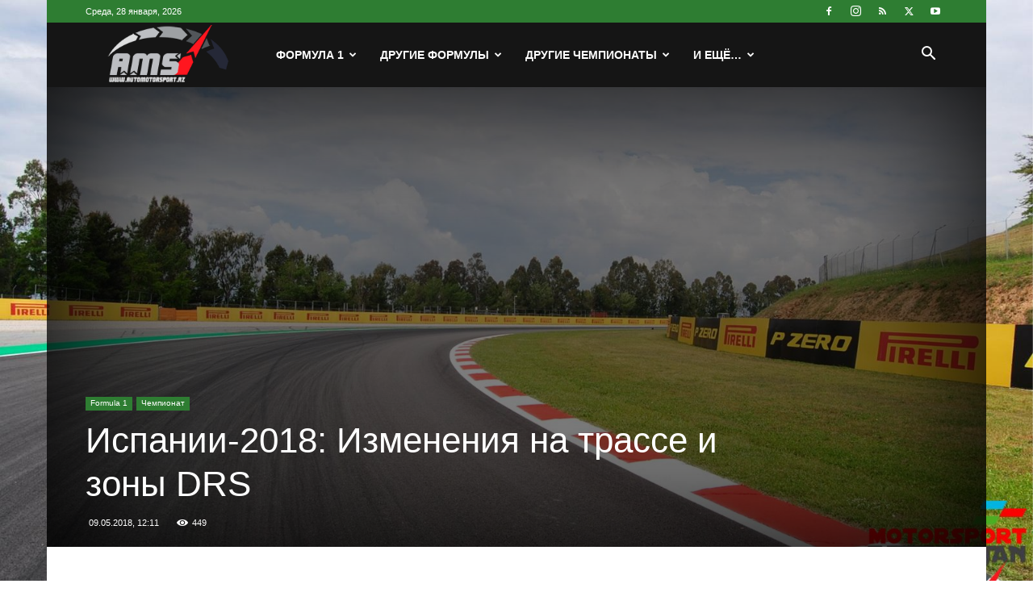

--- FILE ---
content_type: text/html; charset=UTF-8
request_url: https://www.automotorsport.az/ispanii-2018-izmeneniya-na-trasse-i-zoni-drs/
body_size: 30156
content:
<!doctype html >
<!--[if IE 8]>    <html class="ie8" lang="en"> <![endif]-->
<!--[if IE 9]>    <html class="ie9" lang="en"> <![endif]-->
<!--[if gt IE 8]><!--> <html lang="ru-RU"> <!--<![endif]-->
<head>
    
    <meta charset="UTF-8" />
    <meta name="viewport" content="width=device-width, initial-scale=1.0">
    <link rel="pingback" href="https://www.automotorsport.az/xmlrpc.php" />
    <meta name='robots' content='index, follow, max-image-preview:large, max-snippet:-1, max-video-preview:-1' />
<link rel="icon" type="image/png" href="https://www.automotorsport.az/wp-content/uploads/2018/02/favicon.png">
	<!-- This site is optimized with the Yoast SEO plugin v26.8 - https://yoast.com/product/yoast-seo-wordpress/ -->
	<title>Испании-2018: Изменения на трассе и зоны DRS - AutoMotorSport Azerbaijan</title>
	<link rel="canonical" href="https://www.automotorsport.az/ispanii-2018-izmeneniya-na-trasse-i-zoni-drs/" />
	<meta property="og:locale" content="ru_RU" />
	<meta property="og:type" content="article" />
	<meta property="og:title" content="Испании-2018: Изменения на трассе и зоны DRS - AutoMotorSport Azerbaijan" />
	<meta property="og:description" content="В FIA подтвердили изменения на трассе в Барселоне по сравнению с прошлым годом, большей частью они связаны с необходимостью удовлетворить требования FIA и мотоциклетной федерации FIM." />
	<meta property="og:url" content="https://www.automotorsport.az/ispanii-2018-izmeneniya-na-trasse-i-zoni-drs/" />
	<meta property="og:site_name" content="AutoMotorSport Azerbaijan" />
	<meta property="article:publisher" content="https://www.facebook.com/formula1.az" />
	<meta property="article:author" content="https://web.facebook.com/rahim.n.aliyev" />
	<meta property="article:published_time" content="2018-05-09T08:11:17+00:00" />
	<meta property="article:modified_time" content="2018-05-10T06:16:26+00:00" />
	<meta property="og:image" content="https://www.automotorsport.az/wp-content/uploads/2018/05/DcwCIPhX4AEl4n2.jpg?v=1591646060" />
	<meta property="og:image:width" content="1600" />
	<meta property="og:image:height" content="1000" />
	<meta property="og:image:type" content="image/jpeg" />
	<meta name="author" content="Rahim N.Aliyev" />
	<meta name="twitter:card" content="summary_large_image" />
	<meta name="twitter:creator" content="@https://twitter.com/RahimNAliyev" />
	<meta name="twitter:site" content="@Formula1Az" />
	<meta name="twitter:label1" content="Написано автором" />
	<meta name="twitter:data1" content="Rahim N.Aliyev" />
	<script type="application/ld+json" class="yoast-schema-graph">{"@context":"https://schema.org","@graph":[{"@type":"Article","@id":"https://www.automotorsport.az/ispanii-2018-izmeneniya-na-trasse-i-zoni-drs/#article","isPartOf":{"@id":"https://www.automotorsport.az/ispanii-2018-izmeneniya-na-trasse-i-zoni-drs/"},"author":{"name":"Rahim N.Aliyev","@id":"https://www.automotorsport.az/#/schema/person/7bb815b8a98311a47de04f8f5361a028"},"headline":"Испании-2018: Изменения на трассе и зоны DRS","datePublished":"2018-05-09T08:11:17+00:00","dateModified":"2018-05-10T06:16:26+00:00","mainEntityOfPage":{"@id":"https://www.automotorsport.az/ispanii-2018-izmeneniya-na-trasse-i-zoni-drs/"},"wordCount":143,"publisher":{"@id":"https://www.automotorsport.az/#organization"},"image":{"@id":"https://www.automotorsport.az/ispanii-2018-izmeneniya-na-trasse-i-zoni-drs/#primaryimage"},"thumbnailUrl":"https://www.automotorsport.az/wp-content/uploads/2018/05/DcwCIPhX4AEl4n2.jpg?v=1591646060","keywords":["Автодром Барселона-Каталунья","Circuit notes","DRS","DRS zones","Spanish Grand Prix"],"articleSection":["Чемпионат"],"inLanguage":"ru-RU"},{"@type":"WebPage","@id":"https://www.automotorsport.az/ispanii-2018-izmeneniya-na-trasse-i-zoni-drs/","url":"https://www.automotorsport.az/ispanii-2018-izmeneniya-na-trasse-i-zoni-drs/","name":"Испании-2018: Изменения на трассе и зоны DRS - AutoMotorSport Azerbaijan","isPartOf":{"@id":"https://www.automotorsport.az/#website"},"primaryImageOfPage":{"@id":"https://www.automotorsport.az/ispanii-2018-izmeneniya-na-trasse-i-zoni-drs/#primaryimage"},"image":{"@id":"https://www.automotorsport.az/ispanii-2018-izmeneniya-na-trasse-i-zoni-drs/#primaryimage"},"thumbnailUrl":"https://www.automotorsport.az/wp-content/uploads/2018/05/DcwCIPhX4AEl4n2.jpg?v=1591646060","datePublished":"2018-05-09T08:11:17+00:00","dateModified":"2018-05-10T06:16:26+00:00","breadcrumb":{"@id":"https://www.automotorsport.az/ispanii-2018-izmeneniya-na-trasse-i-zoni-drs/#breadcrumb"},"inLanguage":"ru-RU","potentialAction":[{"@type":"ReadAction","target":["https://www.automotorsport.az/ispanii-2018-izmeneniya-na-trasse-i-zoni-drs/"]}]},{"@type":"ImageObject","inLanguage":"ru-RU","@id":"https://www.automotorsport.az/ispanii-2018-izmeneniya-na-trasse-i-zoni-drs/#primaryimage","url":"https://www.automotorsport.az/wp-content/uploads/2018/05/DcwCIPhX4AEl4n2.jpg?v=1591646060","contentUrl":"https://www.automotorsport.az/wp-content/uploads/2018/05/DcwCIPhX4AEl4n2.jpg?v=1591646060","width":1600,"height":1000,"caption":"Circuit de Barcelona-Catalunya"},{"@type":"BreadcrumbList","@id":"https://www.automotorsport.az/ispanii-2018-izmeneniya-na-trasse-i-zoni-drs/#breadcrumb","itemListElement":[{"@type":"ListItem","position":1,"name":"Главная страница","item":"https://www.automotorsport.az/"},{"@type":"ListItem","position":2,"name":"Испании-2018: Изменения на трассе и зоны DRS"}]},{"@type":"WebSite","@id":"https://www.automotorsport.az/#website","url":"https://www.automotorsport.az/","name":"AutoMotorSport Azerbaijan","description":"AutoMotorSport.AZ","publisher":{"@id":"https://www.automotorsport.az/#organization"},"potentialAction":[{"@type":"SearchAction","target":{"@type":"EntryPoint","urlTemplate":"https://www.automotorsport.az/?s={search_term_string}"},"query-input":{"@type":"PropertyValueSpecification","valueRequired":true,"valueName":"search_term_string"}}],"inLanguage":"ru-RU"},{"@type":"Organization","@id":"https://www.automotorsport.az/#organization","name":"AutoMotorSport Azerbaijan","url":"https://www.automotorsport.az/","logo":{"@type":"ImageObject","inLanguage":"ru-RU","@id":"https://www.automotorsport.az/#/schema/logo/image/","url":"https://www.automotorsport.az/wp-content/uploads/2020/05/PNG-tam-1.png?v=1591643158","contentUrl":"https://www.automotorsport.az/wp-content/uploads/2020/05/PNG-tam-1.png?v=1591643158","width":860,"height":452,"caption":"AutoMotorSport Azerbaijan"},"image":{"@id":"https://www.automotorsport.az/#/schema/logo/image/"},"sameAs":["https://www.facebook.com/formula1.az","https://x.com/Formula1Az","http://instagram.com/f1.azerbaijan","https://www.pinterest.com/rahimnaliyev","https://www.youtube.com/formula1az"]},{"@type":"Person","@id":"https://www.automotorsport.az/#/schema/person/7bb815b8a98311a47de04f8f5361a028","name":"Rahim N.Aliyev","image":{"@type":"ImageObject","inLanguage":"ru-RU","@id":"https://www.automotorsport.az/#/schema/person/image/","url":"https://www.automotorsport.az/wp-content/uploads/2022/04/Profile-150x150.jpeg","contentUrl":"https://www.automotorsport.az/wp-content/uploads/2022/04/Profile-150x150.jpeg","caption":"Rahim N.Aliyev"},"description":"С 1982-го года увлечен автогонками - через 10 лет впервые посмотрел гонку Формулы 1 на российском канале. В 1995-м году начал публиковать отчеты об этапах чемпионата мира Формулы 1 в местных газетах. В 2005-м создал первый и единственный ресурс о Ф1 в Азербайджане - www.f-1.az. С 2010-го года комментирую гонки на местном спортивном канале. С 2016-го года являюсь официальным послом Гран При Азербайджана.","sameAs":["https://web.facebook.com/rahim.n.aliyev","https://www.instagram.com/rahim.n.aliyev/","https://x.com/https://twitter.com/RahimNAliyev","https://www.youtube.com/formula1az"]}]}</script>
	<!-- / Yoast SEO plugin. -->


<link rel="alternate" type="application/rss+xml" title="AutoMotorSport Azerbaijan &raquo; Лента" href="https://www.automotorsport.az/feed/" />
<link rel="alternate" type="application/rss+xml" title="AutoMotorSport Azerbaijan &raquo; Лента комментариев" href="https://www.automotorsport.az/comments/feed/" />
<link rel="alternate" type="application/rss+xml" title="AutoMotorSport Azerbaijan &raquo; Лента комментариев к &laquo;Испании-2018: Изменения на трассе и зоны DRS&raquo;" href="https://www.automotorsport.az/ispanii-2018-izmeneniya-na-trasse-i-zoni-drs/feed/" />
<link rel="alternate" title="oEmbed (JSON)" type="application/json+oembed" href="https://www.automotorsport.az/wp-json/oembed/1.0/embed?url=https%3A%2F%2Fwww.automotorsport.az%2Fispanii-2018-izmeneniya-na-trasse-i-zoni-drs%2F" />
<link rel="alternate" title="oEmbed (XML)" type="text/xml+oembed" href="https://www.automotorsport.az/wp-json/oembed/1.0/embed?url=https%3A%2F%2Fwww.automotorsport.az%2Fispanii-2018-izmeneniya-na-trasse-i-zoni-drs%2F&#038;format=xml" />
<style id='wp-img-auto-sizes-contain-inline-css' type='text/css'>
img:is([sizes=auto i],[sizes^="auto," i]){contain-intrinsic-size:3000px 1500px}
/*# sourceURL=wp-img-auto-sizes-contain-inline-css */
</style>
<style id='wp-emoji-styles-inline-css' type='text/css'>

	img.wp-smiley, img.emoji {
		display: inline !important;
		border: none !important;
		box-shadow: none !important;
		height: 1em !important;
		width: 1em !important;
		margin: 0 0.07em !important;
		vertical-align: -0.1em !important;
		background: none !important;
		padding: 0 !important;
	}
/*# sourceURL=wp-emoji-styles-inline-css */
</style>
<style id='wp-block-library-inline-css' type='text/css'>
:root{--wp-block-synced-color:#7a00df;--wp-block-synced-color--rgb:122,0,223;--wp-bound-block-color:var(--wp-block-synced-color);--wp-editor-canvas-background:#ddd;--wp-admin-theme-color:#007cba;--wp-admin-theme-color--rgb:0,124,186;--wp-admin-theme-color-darker-10:#006ba1;--wp-admin-theme-color-darker-10--rgb:0,107,160.5;--wp-admin-theme-color-darker-20:#005a87;--wp-admin-theme-color-darker-20--rgb:0,90,135;--wp-admin-border-width-focus:2px}@media (min-resolution:192dpi){:root{--wp-admin-border-width-focus:1.5px}}.wp-element-button{cursor:pointer}:root .has-very-light-gray-background-color{background-color:#eee}:root .has-very-dark-gray-background-color{background-color:#313131}:root .has-very-light-gray-color{color:#eee}:root .has-very-dark-gray-color{color:#313131}:root .has-vivid-green-cyan-to-vivid-cyan-blue-gradient-background{background:linear-gradient(135deg,#00d084,#0693e3)}:root .has-purple-crush-gradient-background{background:linear-gradient(135deg,#34e2e4,#4721fb 50%,#ab1dfe)}:root .has-hazy-dawn-gradient-background{background:linear-gradient(135deg,#faaca8,#dad0ec)}:root .has-subdued-olive-gradient-background{background:linear-gradient(135deg,#fafae1,#67a671)}:root .has-atomic-cream-gradient-background{background:linear-gradient(135deg,#fdd79a,#004a59)}:root .has-nightshade-gradient-background{background:linear-gradient(135deg,#330968,#31cdcf)}:root .has-midnight-gradient-background{background:linear-gradient(135deg,#020381,#2874fc)}:root{--wp--preset--font-size--normal:16px;--wp--preset--font-size--huge:42px}.has-regular-font-size{font-size:1em}.has-larger-font-size{font-size:2.625em}.has-normal-font-size{font-size:var(--wp--preset--font-size--normal)}.has-huge-font-size{font-size:var(--wp--preset--font-size--huge)}.has-text-align-center{text-align:center}.has-text-align-left{text-align:left}.has-text-align-right{text-align:right}.has-fit-text{white-space:nowrap!important}#end-resizable-editor-section{display:none}.aligncenter{clear:both}.items-justified-left{justify-content:flex-start}.items-justified-center{justify-content:center}.items-justified-right{justify-content:flex-end}.items-justified-space-between{justify-content:space-between}.screen-reader-text{border:0;clip-path:inset(50%);height:1px;margin:-1px;overflow:hidden;padding:0;position:absolute;width:1px;word-wrap:normal!important}.screen-reader-text:focus{background-color:#ddd;clip-path:none;color:#444;display:block;font-size:1em;height:auto;left:5px;line-height:normal;padding:15px 23px 14px;text-decoration:none;top:5px;width:auto;z-index:100000}html :where(.has-border-color){border-style:solid}html :where([style*=border-top-color]){border-top-style:solid}html :where([style*=border-right-color]){border-right-style:solid}html :where([style*=border-bottom-color]){border-bottom-style:solid}html :where([style*=border-left-color]){border-left-style:solid}html :where([style*=border-width]){border-style:solid}html :where([style*=border-top-width]){border-top-style:solid}html :where([style*=border-right-width]){border-right-style:solid}html :where([style*=border-bottom-width]){border-bottom-style:solid}html :where([style*=border-left-width]){border-left-style:solid}html :where(img[class*=wp-image-]){height:auto;max-width:100%}:where(figure){margin:0 0 1em}html :where(.is-position-sticky){--wp-admin--admin-bar--position-offset:var(--wp-admin--admin-bar--height,0px)}@media screen and (max-width:600px){html :where(.is-position-sticky){--wp-admin--admin-bar--position-offset:0px}}
/*wp_block_styles_on_demand_placeholder:69798160a43c8*/
/*# sourceURL=wp-block-library-inline-css */
</style>
<style id='classic-theme-styles-inline-css' type='text/css'>
/*! This file is auto-generated */
.wp-block-button__link{color:#fff;background-color:#32373c;border-radius:9999px;box-shadow:none;text-decoration:none;padding:calc(.667em + 2px) calc(1.333em + 2px);font-size:1.125em}.wp-block-file__button{background:#32373c;color:#fff;text-decoration:none}
/*# sourceURL=/wp-includes/css/classic-themes.min.css */
</style>
<link rel='stylesheet' id='ppress-frontend-css' href='https://www.automotorsport.az/wp-content/plugins/wp-user-avatar/assets/css/frontend.min.css?ver=4.16.9' type='text/css' media='all' />
<link rel='stylesheet' id='ppress-flatpickr-css' href='https://www.automotorsport.az/wp-content/plugins/wp-user-avatar/assets/flatpickr/flatpickr.min.css?ver=4.16.9' type='text/css' media='all' />
<link rel='stylesheet' id='ppress-select2-css' href='https://www.automotorsport.az/wp-content/plugins/wp-user-avatar/assets/select2/select2.min.css?ver=cd03b78ee643067e93c50740ca59ff6c' type='text/css' media='all' />
<link rel='stylesheet' id='td-plugin-multi-purpose-css' href='https://www.automotorsport.az/wp-content/plugins/td-composer/td-multi-purpose/style.css?ver=9c5a7338c90cbd82cb580e34cffb127f' type='text/css' media='all' />
<link rel='stylesheet' id='td-theme-css' href='https://www.automotorsport.az/wp-content/themes/Newspaper/style.css?ver=12.7.4' type='text/css' media='all' />
<style id='td-theme-inline-css' type='text/css'>@media (max-width:767px){.td-header-desktop-wrap{display:none}}@media (min-width:767px){.td-header-mobile-wrap{display:none}}</style>
<link rel='stylesheet' id='td-legacy-framework-front-style-css' href='https://www.automotorsport.az/wp-content/plugins/td-composer/legacy/Newspaper/assets/css/td_legacy_main.css?ver=9c5a7338c90cbd82cb580e34cffb127f' type='text/css' media='all' />
<link rel='stylesheet' id='td-standard-pack-framework-front-style-css' href='https://www.automotorsport.az/wp-content/plugins/td-standard-pack/Newspaper/assets/css/td_standard_pack_main.css?ver=1314111a2e147bac488ccdd97e4704ff' type='text/css' media='all' />
<link rel='stylesheet' id='td-theme-demo-style-css' href='https://www.automotorsport.az/wp-content/plugins/td-composer/legacy/Newspaper/includes/demos/sport/demo_style.css?ver=12.7.4' type='text/css' media='all' />
<link rel='stylesheet' id='tdb_style_cloud_templates_front-css' href='https://www.automotorsport.az/wp-content/plugins/td-cloud-library/assets/css/tdb_main.css?ver=496e217dc78570a2932146e73f7c4a14' type='text/css' media='all' />
<script type="text/javascript" src="https://www.automotorsport.az/wp-includes/js/jquery/jquery.min.js?ver=3.7.1" id="jquery-core-js"></script>
<script type="text/javascript" src="https://www.automotorsport.az/wp-includes/js/jquery/jquery-migrate.min.js?ver=3.4.1" id="jquery-migrate-js"></script>
<script type="text/javascript" src="https://www.automotorsport.az/wp-content/plugins/wp-user-avatar/assets/flatpickr/flatpickr.min.js?ver=4.16.9" id="ppress-flatpickr-js"></script>
<script type="text/javascript" src="https://www.automotorsport.az/wp-content/plugins/wp-user-avatar/assets/select2/select2.min.js?ver=4.16.9" id="ppress-select2-js"></script>
<link rel="https://api.w.org/" href="https://www.automotorsport.az/wp-json/" /><link rel="alternate" title="JSON" type="application/json" href="https://www.automotorsport.az/wp-json/wp/v2/posts/3390" /><link rel="EditURI" type="application/rsd+xml" title="RSD" href="https://www.automotorsport.az/xmlrpc.php?rsd" />
    <script>
        window.tdb_global_vars = {"wpRestUrl":"https:\/\/www.automotorsport.az\/wp-json\/","permalinkStructure":"\/%postname%\/"};
        window.tdb_p_autoload_vars = {"isAjax":false,"isAdminBarShowing":false,"autoloadStatus":"off","origPostEditUrl":null};
    </script>
    
    <style id="tdb-global-colors">:root{--accent-color:#fff}</style>

    
	      <meta name="onesignal" content="wordpress-plugin"/>
            <script>

      window.OneSignalDeferred = window.OneSignalDeferred || [];

      OneSignalDeferred.push(function(OneSignal) {
        var oneSignal_options = {};
        window._oneSignalInitOptions = oneSignal_options;

        oneSignal_options['serviceWorkerParam'] = { scope: '/' };
oneSignal_options['serviceWorkerPath'] = 'OneSignalSDKWorker.js.php';

        OneSignal.Notifications.setDefaultUrl("https://www.automotorsport.az");

        oneSignal_options['wordpress'] = true;
oneSignal_options['appId'] = 'b7b19b1c-87ab-4dca-87b3-115b18019625';
oneSignal_options['allowLocalhostAsSecureOrigin'] = true;
oneSignal_options['welcomeNotification'] = { };
oneSignal_options['welcomeNotification']['title'] = "www.automotorsport.az";
oneSignal_options['welcomeNotification']['message'] = "Спасибо за подписку!";
oneSignal_options['welcomeNotification']['url'] = "https://www.automotorsport.az/";
oneSignal_options['path'] = "https://www.automotorsport.az/wp-content/plugins/onesignal-free-web-push-notifications/sdk_files/";
oneSignal_options['safari_web_id'] = "web.onesignal.auto.09714a24-a3bb-414f-8109-d75a4f07e6fa";
oneSignal_options['persistNotification'] = false;
oneSignal_options['promptOptions'] = { };
oneSignal_options['promptOptions']['actionMessage'] = "Хотите узнать свежие новости об автомоторном спорте в мире и в стране?";
oneSignal_options['promptOptions']['exampleNotificationTitleDesktop'] = "Это пример уведомления";
oneSignal_options['promptOptions']['exampleNotificationMessageDesktop'] = "Феттель: “Книга о Феттеле в мои планы пока не входит”";
oneSignal_options['promptOptions']['exampleNotificationTitleMobile'] = "AutoMotorSportAzerbaijan";
oneSignal_options['promptOptions']['exampleNotificationMessageMobile'] = "Феттель: “Книга о Феттеле в мои планы пока не входит”";
oneSignal_options['promptOptions']['exampleNotificationCaption'] = "(вы можете отменить подписку в любое время)";
oneSignal_options['promptOptions']['acceptButtonText'] = "Подписаться";
oneSignal_options['promptOptions']['cancelButtonText'] = "Нет, спасибо";
oneSignal_options['promptOptions']['siteName'] = "AutoMotorSportAzerbaijan";
oneSignal_options['promptOptions']['autoAcceptTitle'] = "Да";
              OneSignal.init(window._oneSignalInitOptions);
              OneSignal.Slidedown.promptPush()      });

      function documentInitOneSignal() {
        var oneSignal_elements = document.getElementsByClassName("OneSignal-prompt");

        var oneSignalLinkClickHandler = function(event) { OneSignal.Notifications.requestPermission(); event.preventDefault(); };        for(var i = 0; i < oneSignal_elements.length; i++)
          oneSignal_elements[i].addEventListener('click', oneSignalLinkClickHandler, false);
      }

      if (document.readyState === 'complete') {
           documentInitOneSignal();
      }
      else {
           window.addEventListener("load", function(event){
               documentInitOneSignal();
          });
      }
    </script>
<link rel="amphtml" href="https://www.automotorsport.az/ispanii-2018-izmeneniya-na-trasse-i-zoni-drs/?amp">
<!-- JS generated by theme -->

<script type="text/javascript" id="td-generated-header-js">
    
    

	    var tdBlocksArray = []; //here we store all the items for the current page

	    // td_block class - each ajax block uses a object of this class for requests
	    function tdBlock() {
		    this.id = '';
		    this.block_type = 1; //block type id (1-234 etc)
		    this.atts = '';
		    this.td_column_number = '';
		    this.td_current_page = 1; //
		    this.post_count = 0; //from wp
		    this.found_posts = 0; //from wp
		    this.max_num_pages = 0; //from wp
		    this.td_filter_value = ''; //current live filter value
		    this.is_ajax_running = false;
		    this.td_user_action = ''; // load more or infinite loader (used by the animation)
		    this.header_color = '';
		    this.ajax_pagination_infinite_stop = ''; //show load more at page x
	    }

        // td_js_generator - mini detector
        ( function () {
            var htmlTag = document.getElementsByTagName("html")[0];

	        if ( navigator.userAgent.indexOf("MSIE 10.0") > -1 ) {
                htmlTag.className += ' ie10';
            }

            if ( !!navigator.userAgent.match(/Trident.*rv\:11\./) ) {
                htmlTag.className += ' ie11';
            }

	        if ( navigator.userAgent.indexOf("Edge") > -1 ) {
                htmlTag.className += ' ieEdge';
            }

            if ( /(iPad|iPhone|iPod)/g.test(navigator.userAgent) ) {
                htmlTag.className += ' td-md-is-ios';
            }

            var user_agent = navigator.userAgent.toLowerCase();
            if ( user_agent.indexOf("android") > -1 ) {
                htmlTag.className += ' td-md-is-android';
            }

            if ( -1 !== navigator.userAgent.indexOf('Mac OS X')  ) {
                htmlTag.className += ' td-md-is-os-x';
            }

            if ( /chrom(e|ium)/.test(navigator.userAgent.toLowerCase()) ) {
               htmlTag.className += ' td-md-is-chrome';
            }

            if ( -1 !== navigator.userAgent.indexOf('Firefox') ) {
                htmlTag.className += ' td-md-is-firefox';
            }

            if ( -1 !== navigator.userAgent.indexOf('Safari') && -1 === navigator.userAgent.indexOf('Chrome') ) {
                htmlTag.className += ' td-md-is-safari';
            }

            if( -1 !== navigator.userAgent.indexOf('IEMobile') ){
                htmlTag.className += ' td-md-is-iemobile';
            }

        })();

        var tdLocalCache = {};

        ( function () {
            "use strict";

            tdLocalCache = {
                data: {},
                remove: function (resource_id) {
                    delete tdLocalCache.data[resource_id];
                },
                exist: function (resource_id) {
                    return tdLocalCache.data.hasOwnProperty(resource_id) && tdLocalCache.data[resource_id] !== null;
                },
                get: function (resource_id) {
                    return tdLocalCache.data[resource_id];
                },
                set: function (resource_id, cachedData) {
                    tdLocalCache.remove(resource_id);
                    tdLocalCache.data[resource_id] = cachedData;
                }
            };
        })();

    
    
var td_viewport_interval_list=[{"limitBottom":767,"sidebarWidth":228},{"limitBottom":1018,"sidebarWidth":300},{"limitBottom":1140,"sidebarWidth":324}];
var td_animation_stack_effect="type0";
var tds_animation_stack=true;
var td_animation_stack_specific_selectors=".entry-thumb, img, .td-lazy-img";
var td_animation_stack_general_selectors=".td-animation-stack img, .td-animation-stack .entry-thumb, .post img, .td-animation-stack .td-lazy-img";
var tds_general_modal_image="yes";
var tds_video_scroll="enabled";
var tds_video_position_v="bottom";
var tds_video_lazy="enabled";
var tdc_is_installed="yes";
var tdc_domain_active=false;
var td_ajax_url="https:\/\/www.automotorsport.az\/wp-admin\/admin-ajax.php?td_theme_name=Newspaper&v=12.7.4";
var td_get_template_directory_uri="https:\/\/www.automotorsport.az\/wp-content\/plugins\/td-composer\/legacy\/common";
var tds_snap_menu="smart_snap_always";
var tds_logo_on_sticky="show_header_logo";
var tds_header_style="4";
var td_please_wait="\u041f\u043e\u0436\u0430\u043b\u0443\u0439\u0441\u0442\u0430, \u043f\u043e\u0434\u043e\u0436\u0434\u0438\u0442\u0435...";
var td_email_user_pass_incorrect="\u041d\u0435\u0432\u0435\u0440\u043d\u043e\u0435 \u0438\u043c\u044f \u043f\u043e\u043b\u044c\u0437\u043e\u0432\u0430\u0442\u0435\u043b\u044f \u0438\u043b\u0438 \u043f\u0430\u0440\u043e\u043b\u044c!";
var td_email_user_incorrect="\u041d\u0435\u0432\u0435\u0440\u043d\u044b\u0439 \u0430\u0434\u0440\u0435\u0441 \u044d\u043b\u0435\u043a\u0442\u0440\u043e\u043d\u043d\u043e\u0439 \u043f\u043e\u0447\u0442\u044b \u0438\u043b\u0438 \u043f\u0430\u0440\u043e\u043b\u044c!";
var td_email_incorrect="\u041d\u0435\u0432\u0435\u0440\u043d\u044b\u0439 \u0430\u0434\u0440\u0435\u0441 \u044d\u043b\u0435\u043a\u0442\u0440\u043e\u043d\u043d\u043e\u0439 \u043f\u043e\u0447\u0442\u044b!";
var td_user_incorrect="Username incorrect!";
var td_email_user_empty="Email or username empty!";
var td_pass_empty="Pass empty!";
var td_pass_pattern_incorrect="Invalid Pass Pattern!";
var td_retype_pass_incorrect="Retyped Pass incorrect!";
var tds_more_articles_on_post_enable="";
var tds_more_articles_on_post_time_to_wait="";
var tds_more_articles_on_post_pages_distance_from_top=0;
var tds_captcha="";
var tds_theme_color_site_wide="#2e7d32";
var tds_smart_sidebar="enabled";
var tdThemeName="Newspaper";
var tdThemeNameWl="Newspaper";
var td_magnific_popup_translation_tPrev="\u041f\u0440\u0435\u0434\u044b\u0434\u0443\u0449\u0438\u0439 (\u041a\u043d\u043e\u043f\u043a\u0430 \u0432\u043b\u0435\u0432\u043e)";
var td_magnific_popup_translation_tNext="\u0421\u043b\u0435\u0434\u0443\u044e\u0449\u0438\u0439 (\u041a\u043d\u043e\u043f\u043a\u0430 \u0432\u043f\u0440\u0430\u0432\u043e)";
var td_magnific_popup_translation_tCounter="%curr% \u0438\u0437 %total%";
var td_magnific_popup_translation_ajax_tError="\u0421\u043e\u0434\u0435\u0440\u0436\u0438\u043c\u043e\u0435 %url% \u043d\u0435 \u043c\u043e\u0436\u0435\u0442 \u0431\u044b\u0442\u044c \u0437\u0430\u0433\u0440\u0443\u0436\u0435\u043d\u043e.";
var td_magnific_popup_translation_image_tError="\u0418\u0437\u043e\u0431\u0440\u0430\u0436\u0435\u043d\u0438\u0435 #%curr% \u043d\u0435 \u0443\u0434\u0430\u043b\u043e\u0441\u044c \u0437\u0430\u0433\u0440\u0443\u0437\u0438\u0442\u044c.";
var tdBlockNonce="a95e5818cc";
var tdMobileMenu="enabled";
var tdMobileSearch="enabled";
var tdDateNamesI18n={"month_names":["\u042f\u043d\u0432\u0430\u0440\u044c","\u0424\u0435\u0432\u0440\u0430\u043b\u044c","\u041c\u0430\u0440\u0442","\u0410\u043f\u0440\u0435\u043b\u044c","\u041c\u0430\u0439","\u0418\u044e\u043d\u044c","\u0418\u044e\u043b\u044c","\u0410\u0432\u0433\u0443\u0441\u0442","\u0421\u0435\u043d\u0442\u044f\u0431\u0440\u044c","\u041e\u043a\u0442\u044f\u0431\u0440\u044c","\u041d\u043e\u044f\u0431\u0440\u044c","\u0414\u0435\u043a\u0430\u0431\u0440\u044c"],"month_names_short":["\u042f\u043d\u0432","\u0424\u0435\u0432","\u041c\u0430\u0440","\u0410\u043f\u0440","\u041c\u0430\u0439","\u0418\u044e\u043d","\u0418\u044e\u043b","\u0410\u0432\u0433","\u0421\u0435\u043d","\u041e\u043a\u0442","\u041d\u043e\u044f","\u0414\u0435\u043a"],"day_names":["\u0412\u043e\u0441\u043a\u0440\u0435\u0441\u0435\u043d\u044c\u0435","\u041f\u043e\u043d\u0435\u0434\u0435\u043b\u044c\u043d\u0438\u043a","\u0412\u0442\u043e\u0440\u043d\u0438\u043a","\u0421\u0440\u0435\u0434\u0430","\u0427\u0435\u0442\u0432\u0435\u0440\u0433","\u041f\u044f\u0442\u043d\u0438\u0446\u0430","\u0421\u0443\u0431\u0431\u043e\u0442\u0430"],"day_names_short":["\u0412\u0441","\u041f\u043d","\u0412\u0442","\u0421\u0440","\u0427\u0442","\u041f\u0442","\u0421\u0431"]};
var tdb_modal_confirm="\u0441\u043e\u0445\u0440\u0430\u043d\u044f\u0442\u044c";
var tdb_modal_cancel="\u043e\u0442\u043c\u0435\u043d\u0430";
var tdb_modal_confirm_alt="\u0434\u0430";
var tdb_modal_cancel_alt="\u043d\u0435\u0442";
var td_deploy_mode="deploy";
var td_ad_background_click_link="";
var td_ad_background_click_target="";
</script>


<!-- Header style compiled by theme -->

<style>ul.sf-menu>.menu-item>a{line-height:80px}:root{--td_excl_label:'ЭКСКЛЮЗИВНЫЙ';--td_theme_color:#2e7d32;--td_slider_text:rgba(46,125,50,0.7);--td_header_color:#222222;--td_mobile_gradient_one_mob:rgba(0,0,0,0.7);--td_mobile_gradient_two_mob:rgba(0,0,0,0.7);--td_mobile_text_active_color:#eeee22;--td_login_gradient_one:rgba(0,0,0,0.7);--td_login_gradient_two:rgba(0,0,0,0.7)}.td-header-style-12 .td-header-menu-wrap-full,.td-header-style-12 .td-affix,.td-grid-style-1.td-hover-1 .td-big-grid-post:hover .td-post-category,.td-grid-style-5.td-hover-1 .td-big-grid-post:hover .td-post-category,.td_category_template_3 .td-current-sub-category,.td_category_template_8 .td-category-header .td-category a.td-current-sub-category,.td_category_template_4 .td-category-siblings .td-category a:hover,.td_block_big_grid_9.td-grid-style-1 .td-post-category,.td_block_big_grid_9.td-grid-style-5 .td-post-category,.td-grid-style-6.td-hover-1 .td-module-thumb:after,.tdm-menu-active-style5 .td-header-menu-wrap .sf-menu>.current-menu-item>a,.tdm-menu-active-style5 .td-header-menu-wrap .sf-menu>.current-menu-ancestor>a,.tdm-menu-active-style5 .td-header-menu-wrap .sf-menu>.current-category-ancestor>a,.tdm-menu-active-style5 .td-header-menu-wrap .sf-menu>li>a:hover,.tdm-menu-active-style5 .td-header-menu-wrap .sf-menu>.sfHover>a{background-color:#2e7d32}.td_mega_menu_sub_cats .cur-sub-cat,.td-mega-span h3 a:hover,.td_mod_mega_menu:hover .entry-title a,.header-search-wrap .result-msg a:hover,.td-header-top-menu .td-drop-down-search .td_module_wrap:hover .entry-title a,.td-header-top-menu .td-icon-search:hover,.td-header-wrap .result-msg a:hover,.top-header-menu li a:hover,.top-header-menu .current-menu-item>a,.top-header-menu .current-menu-ancestor>a,.top-header-menu .current-category-ancestor>a,.td-social-icon-wrap>a:hover,.td-header-sp-top-widget .td-social-icon-wrap a:hover,.td_mod_related_posts:hover h3>a,.td-post-template-11 .td-related-title .td-related-left:hover,.td-post-template-11 .td-related-title .td-related-right:hover,.td-post-template-11 .td-related-title .td-cur-simple-item,.td-post-template-11 .td_block_related_posts .td-next-prev-wrap a:hover,.td-category-header .td-pulldown-category-filter-link:hover,.td-category-siblings .td-subcat-dropdown a:hover,.td-category-siblings .td-subcat-dropdown a.td-current-sub-category,.footer-text-wrap .footer-email-wrap a,.footer-social-wrap a:hover,.td_module_17 .td-read-more a:hover,.td_module_18 .td-read-more a:hover,.td_module_19 .td-post-author-name a:hover,.td-pulldown-syle-2 .td-subcat-dropdown:hover .td-subcat-more span,.td-pulldown-syle-2 .td-subcat-dropdown:hover .td-subcat-more i,.td-pulldown-syle-3 .td-subcat-dropdown:hover .td-subcat-more span,.td-pulldown-syle-3 .td-subcat-dropdown:hover .td-subcat-more i,.tdm-menu-active-style3 .tdm-header.td-header-wrap .sf-menu>.current-category-ancestor>a,.tdm-menu-active-style3 .tdm-header.td-header-wrap .sf-menu>.current-menu-ancestor>a,.tdm-menu-active-style3 .tdm-header.td-header-wrap .sf-menu>.current-menu-item>a,.tdm-menu-active-style3 .tdm-header.td-header-wrap .sf-menu>.sfHover>a,.tdm-menu-active-style3 .tdm-header.td-header-wrap .sf-menu>li>a:hover{color:#2e7d32}.td-mega-menu-page .wpb_content_element ul li a:hover,.td-theme-wrap .td-aj-search-results .td_module_wrap:hover .entry-title a,.td-theme-wrap .header-search-wrap .result-msg a:hover{color:#2e7d32!important}.td_category_template_8 .td-category-header .td-category a.td-current-sub-category,.td_category_template_4 .td-category-siblings .td-category a:hover,.tdm-menu-active-style4 .tdm-header .sf-menu>.current-menu-item>a,.tdm-menu-active-style4 .tdm-header .sf-menu>.current-menu-ancestor>a,.tdm-menu-active-style4 .tdm-header .sf-menu>.current-category-ancestor>a,.tdm-menu-active-style4 .tdm-header .sf-menu>li>a:hover,.tdm-menu-active-style4 .tdm-header .sf-menu>.sfHover>a{border-color:#2e7d32}.td-header-wrap .td-header-top-menu-full,.td-header-wrap .top-header-menu .sub-menu,.tdm-header-style-1.td-header-wrap .td-header-top-menu-full,.tdm-header-style-1.td-header-wrap .top-header-menu .sub-menu,.tdm-header-style-2.td-header-wrap .td-header-top-menu-full,.tdm-header-style-2.td-header-wrap .top-header-menu .sub-menu,.tdm-header-style-3.td-header-wrap .td-header-top-menu-full,.tdm-header-style-3.td-header-wrap .top-header-menu .sub-menu{background-color:#2e7d32}.td-header-style-8 .td-header-top-menu-full{background-color:transparent}.td-header-style-8 .td-header-top-menu-full .td-header-top-menu{background-color:#2e7d32;padding-left:15px;padding-right:15px}.td-header-wrap .td-header-top-menu-full .td-header-top-menu,.td-header-wrap .td-header-top-menu-full{border-bottom:none}.td-header-top-menu,.td-header-top-menu a,.td-header-wrap .td-header-top-menu-full .td-header-top-menu,.td-header-wrap .td-header-top-menu-full a,.td-header-style-8 .td-header-top-menu,.td-header-style-8 .td-header-top-menu a,.td-header-top-menu .td-drop-down-search .entry-title a{color:#ffffff}.top-header-menu .current-menu-item>a,.top-header-menu .current-menu-ancestor>a,.top-header-menu .current-category-ancestor>a,.top-header-menu li a:hover,.td-header-sp-top-widget .td-icon-search:hover{color:#000000}.td-header-wrap .td-header-sp-top-widget .td-icon-font,.td-header-style-7 .td-header-top-menu .td-social-icon-wrap .td-icon-font{color:#ffffff}.td-header-wrap .td-header-sp-top-widget i.td-icon-font:hover{color:#000000}.sf-menu>.current-menu-item>a:after,.sf-menu>.current-menu-ancestor>a:after,.sf-menu>.current-category-ancestor>a:after,.sf-menu>li:hover>a:after,.sf-menu>.sfHover>a:after,.td_block_mega_menu .td-next-prev-wrap a:hover,.td-mega-span .td-post-category:hover,.td-header-wrap .black-menu .sf-menu>li>a:hover,.td-header-wrap .black-menu .sf-menu>.current-menu-ancestor>a,.td-header-wrap .black-menu .sf-menu>.sfHover>a,.td-header-wrap .black-menu .sf-menu>.current-menu-item>a,.td-header-wrap .black-menu .sf-menu>.current-menu-ancestor>a,.td-header-wrap .black-menu .sf-menu>.current-category-ancestor>a,.tdm-menu-active-style5 .tdm-header .td-header-menu-wrap .sf-menu>.current-menu-item>a,.tdm-menu-active-style5 .tdm-header .td-header-menu-wrap .sf-menu>.current-menu-ancestor>a,.tdm-menu-active-style5 .tdm-header .td-header-menu-wrap .sf-menu>.current-category-ancestor>a,.tdm-menu-active-style5 .tdm-header .td-header-menu-wrap .sf-menu>li>a:hover,.tdm-menu-active-style5 .tdm-header .td-header-menu-wrap .sf-menu>.sfHover>a{background-color:#b71319}.td_block_mega_menu .td-next-prev-wrap a:hover,.tdm-menu-active-style4 .tdm-header .sf-menu>.current-menu-item>a,.tdm-menu-active-style4 .tdm-header .sf-menu>.current-menu-ancestor>a,.tdm-menu-active-style4 .tdm-header .sf-menu>.current-category-ancestor>a,.tdm-menu-active-style4 .tdm-header .sf-menu>li>a:hover,.tdm-menu-active-style4 .tdm-header .sf-menu>.sfHover>a{border-color:#b71319}.header-search-wrap .td-drop-down-search:before{border-color:transparent transparent #b71319 transparent}.td_mega_menu_sub_cats .cur-sub-cat,.td_mod_mega_menu:hover .entry-title a,.td-theme-wrap .sf-menu ul .td-menu-item>a:hover,.td-theme-wrap .sf-menu ul .sfHover>a,.td-theme-wrap .sf-menu ul .current-menu-ancestor>a,.td-theme-wrap .sf-menu ul .current-category-ancestor>a,.td-theme-wrap .sf-menu ul .current-menu-item>a,.tdm-menu-active-style3 .tdm-header.td-header-wrap .sf-menu>.current-menu-item>a,.tdm-menu-active-style3 .tdm-header.td-header-wrap .sf-menu>.current-menu-ancestor>a,.tdm-menu-active-style3 .tdm-header.td-header-wrap .sf-menu>.current-category-ancestor>a,.tdm-menu-active-style3 .tdm-header.td-header-wrap .sf-menu>li>a:hover,.tdm-menu-active-style3 .tdm-header.td-header-wrap .sf-menu>.sfHover>a{color:#b71319}ul.sf-menu>.td-menu-item>a,.td-theme-wrap .td-header-menu-social{line-height:80px}.tdm-menu-active-style2 .tdm-header ul.sf-menu>.td-menu-item,.tdm-menu-active-style4 .tdm-header ul.sf-menu>.td-menu-item,.tdm-header .tdm-header-menu-btns,.tdm-header-style-1 .td-main-menu-logo a,.tdm-header-style-2 .td-main-menu-logo a,.tdm-header-style-3 .td-main-menu-logo a{line-height:80px}.tdm-header-style-1 .td-main-menu-logo,.tdm-header-style-2 .td-main-menu-logo,.tdm-header-style-3 .td-main-menu-logo{height:80px}@media (min-width:768px){.td-header-style-4 .td-main-menu-logo img,.td-header-style-5 .td-main-menu-logo img,.td-header-style-6 .td-main-menu-logo img,.td-header-style-7 .td-header-sp-logo img,.td-header-style-12 .td-main-menu-logo img{max-height:80px}.td-header-style-4 .td-main-menu-logo,.td-header-style-5 .td-main-menu-logo,.td-header-style-6 .td-main-menu-logo,.td-header-style-7 .td-header-sp-logo,.td-header-style-12 .td-main-menu-logo{height:80px}.td-header-style-4 .td-main-menu-logo a,.td-header-style-5 .td-main-menu-logo a,.td-header-style-6 .td-main-menu-logo a,.td-header-style-7 .td-header-sp-logo a,.td-header-style-7 .td-header-sp-logo img,.td-header-style-12 .td-main-menu-logo a,.td-header-style-12 .td-header-menu-wrap .sf-menu>li>a{line-height:80px}.td-header-style-7 .sf-menu,.td-header-style-7 .td-header-menu-social{margin-top:0}.td-header-style-7 #td-top-search{top:0;bottom:0}.td-header-wrap .header-search-wrap #td-header-search-button .td-icon-search{line-height:80px}.tdm-header-style-1 .td-main-menu-logo img,.tdm-header-style-2 .td-main-menu-logo img,.tdm-header-style-3 .td-main-menu-logo img{max-height:80px}}ul.sf-menu>.menu-item>a{line-height:80px}:root{--td_excl_label:'ЭКСКЛЮЗИВНЫЙ';--td_theme_color:#2e7d32;--td_slider_text:rgba(46,125,50,0.7);--td_header_color:#222222;--td_mobile_gradient_one_mob:rgba(0,0,0,0.7);--td_mobile_gradient_two_mob:rgba(0,0,0,0.7);--td_mobile_text_active_color:#eeee22;--td_login_gradient_one:rgba(0,0,0,0.7);--td_login_gradient_two:rgba(0,0,0,0.7)}.td-header-style-12 .td-header-menu-wrap-full,.td-header-style-12 .td-affix,.td-grid-style-1.td-hover-1 .td-big-grid-post:hover .td-post-category,.td-grid-style-5.td-hover-1 .td-big-grid-post:hover .td-post-category,.td_category_template_3 .td-current-sub-category,.td_category_template_8 .td-category-header .td-category a.td-current-sub-category,.td_category_template_4 .td-category-siblings .td-category a:hover,.td_block_big_grid_9.td-grid-style-1 .td-post-category,.td_block_big_grid_9.td-grid-style-5 .td-post-category,.td-grid-style-6.td-hover-1 .td-module-thumb:after,.tdm-menu-active-style5 .td-header-menu-wrap .sf-menu>.current-menu-item>a,.tdm-menu-active-style5 .td-header-menu-wrap .sf-menu>.current-menu-ancestor>a,.tdm-menu-active-style5 .td-header-menu-wrap .sf-menu>.current-category-ancestor>a,.tdm-menu-active-style5 .td-header-menu-wrap .sf-menu>li>a:hover,.tdm-menu-active-style5 .td-header-menu-wrap .sf-menu>.sfHover>a{background-color:#2e7d32}.td_mega_menu_sub_cats .cur-sub-cat,.td-mega-span h3 a:hover,.td_mod_mega_menu:hover .entry-title a,.header-search-wrap .result-msg a:hover,.td-header-top-menu .td-drop-down-search .td_module_wrap:hover .entry-title a,.td-header-top-menu .td-icon-search:hover,.td-header-wrap .result-msg a:hover,.top-header-menu li a:hover,.top-header-menu .current-menu-item>a,.top-header-menu .current-menu-ancestor>a,.top-header-menu .current-category-ancestor>a,.td-social-icon-wrap>a:hover,.td-header-sp-top-widget .td-social-icon-wrap a:hover,.td_mod_related_posts:hover h3>a,.td-post-template-11 .td-related-title .td-related-left:hover,.td-post-template-11 .td-related-title .td-related-right:hover,.td-post-template-11 .td-related-title .td-cur-simple-item,.td-post-template-11 .td_block_related_posts .td-next-prev-wrap a:hover,.td-category-header .td-pulldown-category-filter-link:hover,.td-category-siblings .td-subcat-dropdown a:hover,.td-category-siblings .td-subcat-dropdown a.td-current-sub-category,.footer-text-wrap .footer-email-wrap a,.footer-social-wrap a:hover,.td_module_17 .td-read-more a:hover,.td_module_18 .td-read-more a:hover,.td_module_19 .td-post-author-name a:hover,.td-pulldown-syle-2 .td-subcat-dropdown:hover .td-subcat-more span,.td-pulldown-syle-2 .td-subcat-dropdown:hover .td-subcat-more i,.td-pulldown-syle-3 .td-subcat-dropdown:hover .td-subcat-more span,.td-pulldown-syle-3 .td-subcat-dropdown:hover .td-subcat-more i,.tdm-menu-active-style3 .tdm-header.td-header-wrap .sf-menu>.current-category-ancestor>a,.tdm-menu-active-style3 .tdm-header.td-header-wrap .sf-menu>.current-menu-ancestor>a,.tdm-menu-active-style3 .tdm-header.td-header-wrap .sf-menu>.current-menu-item>a,.tdm-menu-active-style3 .tdm-header.td-header-wrap .sf-menu>.sfHover>a,.tdm-menu-active-style3 .tdm-header.td-header-wrap .sf-menu>li>a:hover{color:#2e7d32}.td-mega-menu-page .wpb_content_element ul li a:hover,.td-theme-wrap .td-aj-search-results .td_module_wrap:hover .entry-title a,.td-theme-wrap .header-search-wrap .result-msg a:hover{color:#2e7d32!important}.td_category_template_8 .td-category-header .td-category a.td-current-sub-category,.td_category_template_4 .td-category-siblings .td-category a:hover,.tdm-menu-active-style4 .tdm-header .sf-menu>.current-menu-item>a,.tdm-menu-active-style4 .tdm-header .sf-menu>.current-menu-ancestor>a,.tdm-menu-active-style4 .tdm-header .sf-menu>.current-category-ancestor>a,.tdm-menu-active-style4 .tdm-header .sf-menu>li>a:hover,.tdm-menu-active-style4 .tdm-header .sf-menu>.sfHover>a{border-color:#2e7d32}.td-header-wrap .td-header-top-menu-full,.td-header-wrap .top-header-menu .sub-menu,.tdm-header-style-1.td-header-wrap .td-header-top-menu-full,.tdm-header-style-1.td-header-wrap .top-header-menu .sub-menu,.tdm-header-style-2.td-header-wrap .td-header-top-menu-full,.tdm-header-style-2.td-header-wrap .top-header-menu .sub-menu,.tdm-header-style-3.td-header-wrap .td-header-top-menu-full,.tdm-header-style-3.td-header-wrap .top-header-menu .sub-menu{background-color:#2e7d32}.td-header-style-8 .td-header-top-menu-full{background-color:transparent}.td-header-style-8 .td-header-top-menu-full .td-header-top-menu{background-color:#2e7d32;padding-left:15px;padding-right:15px}.td-header-wrap .td-header-top-menu-full .td-header-top-menu,.td-header-wrap .td-header-top-menu-full{border-bottom:none}.td-header-top-menu,.td-header-top-menu a,.td-header-wrap .td-header-top-menu-full .td-header-top-menu,.td-header-wrap .td-header-top-menu-full a,.td-header-style-8 .td-header-top-menu,.td-header-style-8 .td-header-top-menu a,.td-header-top-menu .td-drop-down-search .entry-title a{color:#ffffff}.top-header-menu .current-menu-item>a,.top-header-menu .current-menu-ancestor>a,.top-header-menu .current-category-ancestor>a,.top-header-menu li a:hover,.td-header-sp-top-widget .td-icon-search:hover{color:#000000}.td-header-wrap .td-header-sp-top-widget .td-icon-font,.td-header-style-7 .td-header-top-menu .td-social-icon-wrap .td-icon-font{color:#ffffff}.td-header-wrap .td-header-sp-top-widget i.td-icon-font:hover{color:#000000}.sf-menu>.current-menu-item>a:after,.sf-menu>.current-menu-ancestor>a:after,.sf-menu>.current-category-ancestor>a:after,.sf-menu>li:hover>a:after,.sf-menu>.sfHover>a:after,.td_block_mega_menu .td-next-prev-wrap a:hover,.td-mega-span .td-post-category:hover,.td-header-wrap .black-menu .sf-menu>li>a:hover,.td-header-wrap .black-menu .sf-menu>.current-menu-ancestor>a,.td-header-wrap .black-menu .sf-menu>.sfHover>a,.td-header-wrap .black-menu .sf-menu>.current-menu-item>a,.td-header-wrap .black-menu .sf-menu>.current-menu-ancestor>a,.td-header-wrap .black-menu .sf-menu>.current-category-ancestor>a,.tdm-menu-active-style5 .tdm-header .td-header-menu-wrap .sf-menu>.current-menu-item>a,.tdm-menu-active-style5 .tdm-header .td-header-menu-wrap .sf-menu>.current-menu-ancestor>a,.tdm-menu-active-style5 .tdm-header .td-header-menu-wrap .sf-menu>.current-category-ancestor>a,.tdm-menu-active-style5 .tdm-header .td-header-menu-wrap .sf-menu>li>a:hover,.tdm-menu-active-style5 .tdm-header .td-header-menu-wrap .sf-menu>.sfHover>a{background-color:#b71319}.td_block_mega_menu .td-next-prev-wrap a:hover,.tdm-menu-active-style4 .tdm-header .sf-menu>.current-menu-item>a,.tdm-menu-active-style4 .tdm-header .sf-menu>.current-menu-ancestor>a,.tdm-menu-active-style4 .tdm-header .sf-menu>.current-category-ancestor>a,.tdm-menu-active-style4 .tdm-header .sf-menu>li>a:hover,.tdm-menu-active-style4 .tdm-header .sf-menu>.sfHover>a{border-color:#b71319}.header-search-wrap .td-drop-down-search:before{border-color:transparent transparent #b71319 transparent}.td_mega_menu_sub_cats .cur-sub-cat,.td_mod_mega_menu:hover .entry-title a,.td-theme-wrap .sf-menu ul .td-menu-item>a:hover,.td-theme-wrap .sf-menu ul .sfHover>a,.td-theme-wrap .sf-menu ul .current-menu-ancestor>a,.td-theme-wrap .sf-menu ul .current-category-ancestor>a,.td-theme-wrap .sf-menu ul .current-menu-item>a,.tdm-menu-active-style3 .tdm-header.td-header-wrap .sf-menu>.current-menu-item>a,.tdm-menu-active-style3 .tdm-header.td-header-wrap .sf-menu>.current-menu-ancestor>a,.tdm-menu-active-style3 .tdm-header.td-header-wrap .sf-menu>.current-category-ancestor>a,.tdm-menu-active-style3 .tdm-header.td-header-wrap .sf-menu>li>a:hover,.tdm-menu-active-style3 .tdm-header.td-header-wrap .sf-menu>.sfHover>a{color:#b71319}ul.sf-menu>.td-menu-item>a,.td-theme-wrap .td-header-menu-social{line-height:80px}.tdm-menu-active-style2 .tdm-header ul.sf-menu>.td-menu-item,.tdm-menu-active-style4 .tdm-header ul.sf-menu>.td-menu-item,.tdm-header .tdm-header-menu-btns,.tdm-header-style-1 .td-main-menu-logo a,.tdm-header-style-2 .td-main-menu-logo a,.tdm-header-style-3 .td-main-menu-logo a{line-height:80px}.tdm-header-style-1 .td-main-menu-logo,.tdm-header-style-2 .td-main-menu-logo,.tdm-header-style-3 .td-main-menu-logo{height:80px}@media (min-width:768px){.td-header-style-4 .td-main-menu-logo img,.td-header-style-5 .td-main-menu-logo img,.td-header-style-6 .td-main-menu-logo img,.td-header-style-7 .td-header-sp-logo img,.td-header-style-12 .td-main-menu-logo img{max-height:80px}.td-header-style-4 .td-main-menu-logo,.td-header-style-5 .td-main-menu-logo,.td-header-style-6 .td-main-menu-logo,.td-header-style-7 .td-header-sp-logo,.td-header-style-12 .td-main-menu-logo{height:80px}.td-header-style-4 .td-main-menu-logo a,.td-header-style-5 .td-main-menu-logo a,.td-header-style-6 .td-main-menu-logo a,.td-header-style-7 .td-header-sp-logo a,.td-header-style-7 .td-header-sp-logo img,.td-header-style-12 .td-main-menu-logo a,.td-header-style-12 .td-header-menu-wrap .sf-menu>li>a{line-height:80px}.td-header-style-7 .sf-menu,.td-header-style-7 .td-header-menu-social{margin-top:0}.td-header-style-7 #td-top-search{top:0;bottom:0}.td-header-wrap .header-search-wrap #td-header-search-button .td-icon-search{line-height:80px}.tdm-header-style-1 .td-main-menu-logo img,.tdm-header-style-2 .td-main-menu-logo img,.tdm-header-style-3 .td-main-menu-logo img{max-height:80px}}</style>

<meta name="google-site-verification" content="CSJlOrOC-pAFs8oZTWSpUfIE0gmoBykcY8ICd_k4MGg" />
<!-- Google tag (gtag.js) -->
<script async src="https://www.googletagmanager.com/gtag/js?id=G-RDB4ZJ8Y5J"></script>
<script>
  window.dataLayer = window.dataLayer || [];
  function gtag(){dataLayer.push(arguments);}
  gtag('js', new Date());

  gtag('config', 'G-RDB4ZJ8Y5J');
</script><link rel="icon" href="https://www.automotorsport.az/wp-content/uploads/2018/02/favicon-150x150.png?v=1591646322" sizes="32x32" />
<link rel="icon" href="https://www.automotorsport.az/wp-content/uploads/2018/02/favicon-300x300.png?v=1591646322" sizes="192x192" />
<link rel="apple-touch-icon" href="https://www.automotorsport.az/wp-content/uploads/2018/02/favicon-300x300.png?v=1591646322" />
<meta name="msapplication-TileImage" content="https://www.automotorsport.az/wp-content/uploads/2018/02/favicon-300x300.png?v=1591646322" />

<!-- Button style compiled by theme -->

<style>.tdm-btn-style1{background-color:#2e7d32}.tdm-btn-style2:before{border-color:#2e7d32}.tdm-btn-style2{color:#2e7d32}.tdm-btn-style3{-webkit-box-shadow:0 2px 16px #2e7d32;-moz-box-shadow:0 2px 16px #2e7d32;box-shadow:0 2px 16px #2e7d32}.tdm-btn-style3:hover{-webkit-box-shadow:0 4px 26px #2e7d32;-moz-box-shadow:0 4px 26px #2e7d32;box-shadow:0 4px 26px #2e7d32}.tdm-btn,.tdm-btn:before{border-radius:15px}</style>

	<style id="tdw-css-placeholder"></style></head>

<body data-rsssl=1 class="wp-singular post-template-default single single-post postid-3390 single-format-standard wp-theme-Newspaper td-standard-pack global-block-template-1 td-sport-stack single_template_8 td-animation-stack-type0 td-boxed-layout" itemscope="itemscope" itemtype="https://schema.org/WebPage">

<div class="td-scroll-up" data-style="style1"><i class="td-icon-menu-up"></i></div>
    <div class="td-menu-background" style="visibility:hidden"></div>
<div id="td-mobile-nav" style="visibility:hidden">
    <div class="td-mobile-container">
        <!-- mobile menu top section -->
        <div class="td-menu-socials-wrap">
            <!-- socials -->
            <div class="td-menu-socials">
                
        <span class="td-social-icon-wrap">
            <a target="_blank" href="https://www.facebook.com/rahim.n.aliyev" title="Facebook">
                <i class="td-icon-font td-icon-facebook"></i>
                <span style="display: none">Facebook</span>
            </a>
        </span>
        <span class="td-social-icon-wrap">
            <a target="_blank" href="https://www.instagram.com/rahim.n.aliyev" title="Instagram">
                <i class="td-icon-font td-icon-instagram"></i>
                <span style="display: none">Instagram</span>
            </a>
        </span>
        <span class="td-social-icon-wrap">
            <a target="_blank" href="https://automotorsport.az/feed/" title="RSS">
                <i class="td-icon-font td-icon-rss"></i>
                <span style="display: none">RSS</span>
            </a>
        </span>
        <span class="td-social-icon-wrap">
            <a target="_blank" href="https://x.com/RahimNAliyev" title="Twitter">
                <i class="td-icon-font td-icon-twitter"></i>
                <span style="display: none">Twitter</span>
            </a>
        </span>
        <span class="td-social-icon-wrap">
            <a target="_blank" href="https://www.youtube.com/@rahim.n.aliyev" title="Youtube">
                <i class="td-icon-font td-icon-youtube"></i>
                <span style="display: none">Youtube</span>
            </a>
        </span>            </div>
            <!-- close button -->
            <div class="td-mobile-close">
                <span><i class="td-icon-close-mobile"></i></span>
            </div>
        </div>

        <!-- login section -->
        
        <!-- menu section -->
        <div class="td-mobile-content">
            <div class="menu-td-demo-header-menu-container"><ul id="menu-td-demo-header-menu" class="td-mobile-main-menu"><li id="menu-item-46" class="menu-item menu-item-type-custom menu-item-object-custom menu-item-first menu-item-has-children menu-item-46"><a href="https://www.automotorsport.az/category/formula1">ФОРМУЛА 1<i class="td-icon-menu-right td-element-after"></i></a>
<ul class="sub-menu">
	<li id="menu-item-0" class="menu-item-0"><a href="https://www.automotorsport.az/category/formula1/news/">Новости</a></li>
	<li class="menu-item-0"><a href="https://www.automotorsport.az/category/formula1/articles/">Статьи</a></li>
	<li class="menu-item-0"><a href="https://www.automotorsport.az/category/formula1/inter/">Интервью</a></li>
	<li class="menu-item-0"><a href="https://www.automotorsport.az/category/formula1/champ/">Чемпионат</a></li>
</ul>
</li>
<li id="menu-item-47" class="menu-item menu-item-type-custom menu-item-object-custom menu-item-has-children menu-item-47"><a href="https://www.automotorsport.az/category/formulas">ДРУГИЕ ФОРМУЛЫ<i class="td-icon-menu-right td-element-after"></i></a>
<ul class="sub-menu">
	<li class="menu-item-0"><a href="https://www.automotorsport.az/category/formulas/formula2/">Formula 2</a></li>
	<li class="menu-item-0"><a href="https://www.automotorsport.az/category/formulas/formula3/">Formula 3</a></li>
	<li class="menu-item-0"><a href="https://www.automotorsport.az/category/formulas/indy/">IndyCar</a></li>
	<li class="menu-item-0"><a href="https://www.automotorsport.az/category/formulas/fe/">Formula E</a></li>
	<li class="menu-item-0"><a href="https://www.automotorsport.az/category/formulas/f1-academy/">F1 Academy</a></li>
</ul>
</li>
<li id="menu-item-48" class="menu-item menu-item-type-custom menu-item-object-custom menu-item-has-children menu-item-48"><a href="https://www.automotorsport.az/category/others">ДРУГИЕ ЧЕМПИОНАТЫ<i class="td-icon-menu-right td-element-after"></i></a>
<ul class="sub-menu">
	<li class="menu-item-0"><a href="https://www.automotorsport.az/category/others/motogp/">MotoGP</a></li>
	<li class="menu-item-0"><a href="https://www.automotorsport.az/category/others/wrc/">WRC</a></li>
	<li class="menu-item-0"><a href="https://www.automotorsport.az/category/others/dtm/">DTM</a></li>
	<li class="menu-item-0"><a href="https://www.automotorsport.az/category/others/wec/">WEC</a></li>
	<li class="menu-item-0"><a href="https://www.automotorsport.az/category/others/dakar/">Dakar</a></li>
</ul>
</li>
<li id="menu-item-49" class="menu-item menu-item-type-custom menu-item-object-custom menu-item-49"><a href="https://www.automotorsport.az/category/yesho">И ЕЩЁ&#8230;</a></li>
</ul></div>        </div>
    </div>

    <!-- register/login section -->
    </div><div class="td-search-background" style="visibility:hidden"></div>
<div class="td-search-wrap-mob" style="visibility:hidden">
	<div class="td-drop-down-search">
		<form method="get" class="td-search-form" action="https://www.automotorsport.az/">
			<!-- close button -->
			<div class="td-search-close">
				<span><i class="td-icon-close-mobile"></i></span>
			</div>
			<div role="search" class="td-search-input">
				<span>Поиск</span>
				<input id="td-header-search-mob" type="text" value="" name="s" autocomplete="off" />
			</div>
		</form>
		<div id="td-aj-search-mob" class="td-ajax-search-flex"></div>
	</div>
</div>

    <div id="td-outer-wrap" class="td-theme-wrap">
    
        
            <div class="tdc-header-wrap ">

            <!--
Header style 4
-->


<div class="td-header-wrap td-header-style-4 ">
    
    <div class="td-header-top-menu-full td-container-wrap ">
        <div class="td-container td-header-row td-header-top-menu">
            
    <div class="top-bar-style-1">
        
<div class="td-header-sp-top-menu">


	        <div class="td_data_time">
            <div >

                Среда, 28 января, 2026
            </div>
        </div>
    </div>
        <div class="td-header-sp-top-widget">
    
    
        
        <span class="td-social-icon-wrap">
            <a target="_blank" href="https://www.facebook.com/rahim.n.aliyev" title="Facebook">
                <i class="td-icon-font td-icon-facebook"></i>
                <span style="display: none">Facebook</span>
            </a>
        </span>
        <span class="td-social-icon-wrap">
            <a target="_blank" href="https://www.instagram.com/rahim.n.aliyev" title="Instagram">
                <i class="td-icon-font td-icon-instagram"></i>
                <span style="display: none">Instagram</span>
            </a>
        </span>
        <span class="td-social-icon-wrap">
            <a target="_blank" href="https://automotorsport.az/feed/" title="RSS">
                <i class="td-icon-font td-icon-rss"></i>
                <span style="display: none">RSS</span>
            </a>
        </span>
        <span class="td-social-icon-wrap">
            <a target="_blank" href="https://x.com/RahimNAliyev" title="Twitter">
                <i class="td-icon-font td-icon-twitter"></i>
                <span style="display: none">Twitter</span>
            </a>
        </span>
        <span class="td-social-icon-wrap">
            <a target="_blank" href="https://www.youtube.com/@rahim.n.aliyev" title="Youtube">
                <i class="td-icon-font td-icon-youtube"></i>
                <span style="display: none">Youtube</span>
            </a>
        </span>    </div>

    </div>

<!-- LOGIN MODAL -->

                <div id="login-form" class="white-popup-block mfp-hide mfp-with-anim td-login-modal-wrap">
                    <div class="td-login-wrap">
                        <a href="#" aria-label="Back" class="td-back-button"><i class="td-icon-modal-back"></i></a>
                        <div id="td-login-div" class="td-login-form-div td-display-block">
                            <div class="td-login-panel-title">войти в систему</div>
                            <div class="td-login-panel-descr">Добро пожаловать! Войдите в свою учётную запись</div>
                            <div class="td_display_err"></div>
                            <form id="loginForm" action="#" method="post">
                                <div class="td-login-inputs"><input class="td-login-input" autocomplete="username" type="text" name="login_email" id="login_email" value="" required><label for="login_email">Ваше имя пользователя</label></div>
                                <div class="td-login-inputs"><input class="td-login-input" autocomplete="current-password" type="password" name="login_pass" id="login_pass" value="" required><label for="login_pass">Ваш пароль</label></div>
                                <input type="button"  name="login_button" id="login_button" class="wpb_button btn td-login-button" value="авторизоваться">
                                
                            </form>

                            

                            <div class="td-login-info-text"><a href="#" id="forgot-pass-link">Забыли пароль? получить помощь</a></div>
                            
                            
                            
                            <div class="td-login-info-text"><a class="privacy-policy-link" href="https://www.automotorsport.az/privacy-policy/">Политика Конфиденциальности</a></div>
                        </div>

                        

                         <div id="td-forgot-pass-div" class="td-login-form-div td-display-none">
                            <div class="td-login-panel-title">восстановление пароля</div>
                            <div class="td-login-panel-descr">Восстановите свой пароль</div>
                            <div class="td_display_err"></div>
                            <form id="forgotpassForm" action="#" method="post">
                                <div class="td-login-inputs"><input class="td-login-input" type="text" name="forgot_email" id="forgot_email" value="" required><label for="forgot_email">Ваш адрес электронной почты</label></div>
                                <input type="button" name="forgot_button" id="forgot_button" class="wpb_button btn td-login-button" value="отправить мой пароль">
                            </form>
                            <div class="td-login-info-text">Пароль будет выслан Вам по электронной почте.</div>
                        </div>
                        
                        
                    </div>
                </div>
                        </div>
    </div>

    
    <div class="td-header-menu-wrap-full td-container-wrap ">
        
        <div class="td-header-menu-wrap ">
            <div class="td-container td-header-row td-header-main-menu black-menu">
                <div id="td-header-menu" role="navigation">
        <div id="td-top-mobile-toggle"><a href="#" role="button" aria-label="Menu"><i class="td-icon-font td-icon-mobile"></i></a></div>
        <div class="td-main-menu-logo td-logo-in-menu">
        		<a class="td-mobile-logo td-sticky-header" aria-label="Logo" href="https://www.automotorsport.az/">
			<img class="td-retina-data" data-retina="https://www.automotorsport.az/wp-content/uploads/2018/02/logo_ams_black4.png" src="https://www.automotorsport.az/wp-content/uploads/2018/02/logo_ams_black3.png" alt="AutoMotorSport Azerbaijan - Формула 1 Азербайджан | Formula 1 Azerbaijan" title="AutoMotorSport Azerbaijan - Формула 1 Азербайджан | Formula 1 Azerbaijan"  width="140" height="52"/>
		</a>
			<a class="td-header-logo td-sticky-header" aria-label="Logo" href="https://www.automotorsport.az/">
			<img class="td-retina-data" data-retina="https://www.automotorsport.az/wp-content/uploads/2018/02/logo_ams_black2.png" src="https://www.automotorsport.az/wp-content/uploads/2018/02/logo_ams_black.png" alt="AutoMotorSport Azerbaijan - Формула 1 Азербайджан | Formula 1 Azerbaijan" title="AutoMotorSport Azerbaijan - Формула 1 Азербайджан | Formula 1 Azerbaijan"  width="140" height="52"/>
			<span class="td-visual-hidden">AutoMotorSport Azerbaijan</span>
		</a>
	    </div>
    <div class="menu-td-demo-header-menu-container"><ul id="menu-td-demo-header-menu-1" class="sf-menu"><li class="menu-item menu-item-type-custom menu-item-object-custom menu-item-first td-menu-item td-mega-menu menu-item-46"><a href="https://www.automotorsport.az/category/formula1">ФОРМУЛА 1</a>
<ul class="sub-menu">
	<li class="menu-item-0"><div class="td-container-border"><div class="td-mega-grid"><div class="td_block_wrap td_block_mega_menu tdi_1 td_with_ajax_pagination td-pb-border-top td_block_template_1"  data-td-block-uid="tdi_1" ><script>var block_tdi_1 = new tdBlock();
block_tdi_1.id = "tdi_1";
block_tdi_1.atts = '{"limit":4,"td_column_number":3,"ajax_pagination":"next_prev","category_id":"1","show_child_cat":30,"td_ajax_filter_type":"td_category_ids_filter","td_ajax_preloading":"","block_type":"td_block_mega_menu","block_template_id":"","header_color":"","ajax_pagination_infinite_stop":"","offset":"","td_filter_default_txt":"","td_ajax_filter_ids":"","el_class":"","color_preset":"","ajax_pagination_next_prev_swipe":"","border_top":"","css":"","tdc_css":"","class":"tdi_1","tdc_css_class":"tdi_1","tdc_css_class_style":"tdi_1_rand_style"}';
block_tdi_1.td_column_number = "3";
block_tdi_1.block_type = "td_block_mega_menu";
block_tdi_1.post_count = "4";
block_tdi_1.found_posts = "18356";
block_tdi_1.header_color = "";
block_tdi_1.ajax_pagination_infinite_stop = "";
block_tdi_1.max_num_pages = "4589";
tdBlocksArray.push(block_tdi_1);
</script><div class="td_mega_menu_sub_cats"><div class="block-mega-child-cats"><a class="cur-sub-cat mega-menu-sub-cat-tdi_1" id="tdi_2" data-td_block_id="tdi_1" data-td_filter_value="" href="https://www.automotorsport.az/category/formula1/">Все</a><a class="mega-menu-sub-cat-tdi_1"  id="tdi_3" data-td_block_id="tdi_1" data-td_filter_value="9" href="https://www.automotorsport.az/category/formula1/news/">Новости</a><a class="mega-menu-sub-cat-tdi_1"  id="tdi_4" data-td_block_id="tdi_1" data-td_filter_value="11" href="https://www.automotorsport.az/category/formula1/articles/">Статьи</a><a class="mega-menu-sub-cat-tdi_1"  id="tdi_5" data-td_block_id="tdi_1" data-td_filter_value="10" href="https://www.automotorsport.az/category/formula1/inter/">Интервью</a><a class="mega-menu-sub-cat-tdi_1"  id="tdi_6" data-td_block_id="tdi_1" data-td_filter_value="12" href="https://www.automotorsport.az/category/formula1/champ/">Чемпионат</a></div></div><div id=tdi_1 class="td_block_inner"><div class="td-mega-row"><div class="td-mega-span">
        <div class="td_module_mega_menu td-animation-stack td_mod_mega_menu">
            <div class="td-module-image">
                <div class="td-module-thumb"><a href="https://www.automotorsport.az/v-barselone-startoval-vtoroyy-den-testov-3/"  rel="bookmark" class="td-image-wrap " title="В Барселоне стартовал второй день тестов" ><img class="entry-thumb" src="[data-uri]" alt="Circuit de Barcelona-Catalunya" title="В Барселоне стартовал второй день тестов" data-type="image_tag" data-img-url="https://www.automotorsport.az/wp-content/uploads/2023/06/2022-Spanish-Grand-Prix-Thursday-218x150.jpg?v=1685621245"  width="218" height="150" /></a></div>                            </div>

            <div class="item-details">
                <h3 class="entry-title td-module-title"><a href="https://www.automotorsport.az/v-barselone-startoval-vtoroyy-den-testov-3/"  rel="bookmark" title="В Барселоне стартовал второй день тестов">В Барселоне стартовал второй день тестов</a></h3>            </div>
        </div>
        </div><div class="td-mega-span">
        <div class="td_module_mega_menu td-animation-stack td_mod_mega_menu">
            <div class="td-module-image">
                <div class="td-module-thumb"><a href="https://www.automotorsport.az/dzhordzh-rassell-menya-vpechatlili-neskolko-komand/"  rel="bookmark" class="td-image-wrap " title="Джордж Расселл: Меня впечатлили несколько команд" ><img class="entry-thumb" src="[data-uri]" alt="George Russell, Toto Wolff" title="Джордж Расселл: Меня впечатлили несколько команд" data-type="image_tag" data-img-url="https://www.automotorsport.az/wp-content/uploads/2026/01/G_nW-unWQAAAj_--218x150.jpg?v=1769543524"  width="218" height="150" /></a></div>                            </div>

            <div class="item-details">
                <h3 class="entry-title td-module-title"><a href="https://www.automotorsport.az/dzhordzh-rassell-menya-vpechatlili-neskolko-komand/"  rel="bookmark" title="Джордж Расселл: Меня впечатлили несколько команд">Джордж Расселл: Меня впечатлили несколько команд</a></h3>            </div>
        </div>
        </div><div class="td-mega-span">
        <div class="td_module_mega_menu td-animation-stack td_mod_mega_menu">
            <div class="td-module-image">
                <div class="td-module-thumb"><a href="https://www.automotorsport.az/khadzhar-udalos-proekhat-bolshe-krugov-chem-mi-ozhidali/"  rel="bookmark" class="td-image-wrap " title="Хаджар: Удалось проехать больше кругов, чем мы ожидали" ><img class="entry-thumb" src="[data-uri]" alt="Isack Hadjar" title="Хаджар: Удалось проехать больше кругов, чем мы ожидали" data-type="image_tag" data-img-url="https://www.automotorsport.az/wp-content/uploads/2026/01/G_nBLglWYAAOaM9-218x150.jpg?v=1769543226"  width="218" height="150" /></a></div>                            </div>

            <div class="item-details">
                <h3 class="entry-title td-module-title"><a href="https://www.automotorsport.az/khadzhar-udalos-proekhat-bolshe-krugov-chem-mi-ozhidali/"  rel="bookmark" title="Хаджар: Удалось проехать больше кругов, чем мы ожидали">Хаджар: Удалось проехать больше кругов, чем мы ожидали</a></h3>            </div>
        </div>
        </div><div class="td-mega-span">
        <div class="td_module_mega_menu td-animation-stack td_mod_mega_menu">
            <div class="td-module-image">
                <div class="td-module-thumb"><a href="https://www.automotorsport.az/ayyzek-khadzhar-lidiruet-v-perviyy-den-testov/"  rel="bookmark" class="td-image-wrap " title="Айзек Хаджар лидирует в первый день тестов" ><img class="entry-thumb" src="[data-uri]" alt="Isack Hadjar" title="Айзек Хаджар лидирует в первый день тестов" data-type="image_tag" data-img-url="https://www.automotorsport.az/wp-content/uploads/2026/01/G_nvHLMXMAEcVWZ-218x150.jpg?v=1769543005"  width="218" height="150" /></a></div>                            </div>

            <div class="item-details">
                <h3 class="entry-title td-module-title"><a href="https://www.automotorsport.az/ayyzek-khadzhar-lidiruet-v-perviyy-den-testov/"  rel="bookmark" title="Айзек Хаджар лидирует в первый день тестов">Айзек Хаджар лидирует в первый день тестов</a></h3>            </div>
        </div>
        </div></div></div><div class="td-next-prev-wrap"><a href="#" class="td-ajax-prev-page ajax-page-disabled" aria-label="prev-page" id="prev-page-tdi_1" data-td_block_id="tdi_1"><i class="td-next-prev-icon td-icon-font td-icon-menu-left"></i></a><a href="#"  class="td-ajax-next-page" aria-label="next-page" id="next-page-tdi_1" data-td_block_id="tdi_1"><i class="td-next-prev-icon td-icon-font td-icon-menu-right"></i></a></div><div class="clearfix"></div></div> <!-- ./block1 --></div></div></li>
</ul>
</li>
<li class="menu-item menu-item-type-custom menu-item-object-custom td-menu-item td-mega-menu menu-item-47"><a href="https://www.automotorsport.az/category/formulas">ДРУГИЕ ФОРМУЛЫ</a>
<ul class="sub-menu">
	<li class="menu-item-0"><div class="td-container-border"><div class="td-mega-grid"><div class="td_block_wrap td_block_mega_menu tdi_7 td_with_ajax_pagination td-pb-border-top td_block_template_1"  data-td-block-uid="tdi_7" ><script>var block_tdi_7 = new tdBlock();
block_tdi_7.id = "tdi_7";
block_tdi_7.atts = '{"limit":4,"td_column_number":3,"ajax_pagination":"next_prev","category_id":"2","show_child_cat":30,"td_ajax_filter_type":"td_category_ids_filter","td_ajax_preloading":"","block_type":"td_block_mega_menu","block_template_id":"","header_color":"","ajax_pagination_infinite_stop":"","offset":"","td_filter_default_txt":"","td_ajax_filter_ids":"","el_class":"","color_preset":"","ajax_pagination_next_prev_swipe":"","border_top":"","css":"","tdc_css":"","class":"tdi_7","tdc_css_class":"tdi_7","tdc_css_class_style":"tdi_7_rand_style"}';
block_tdi_7.td_column_number = "3";
block_tdi_7.block_type = "td_block_mega_menu";
block_tdi_7.post_count = "4";
block_tdi_7.found_posts = "2020";
block_tdi_7.header_color = "";
block_tdi_7.ajax_pagination_infinite_stop = "";
block_tdi_7.max_num_pages = "505";
tdBlocksArray.push(block_tdi_7);
</script><div class="td_mega_menu_sub_cats"><div class="block-mega-child-cats"><a class="cur-sub-cat mega-menu-sub-cat-tdi_7" id="tdi_8" data-td_block_id="tdi_7" data-td_filter_value="" href="https://www.automotorsport.az/category/formulas/">Все</a><a class="mega-menu-sub-cat-tdi_7"  id="tdi_9" data-td_block_id="tdi_7" data-td_filter_value="13" href="https://www.automotorsport.az/category/formulas/formula2/">Formula 2</a><a class="mega-menu-sub-cat-tdi_7"  id="tdi_10" data-td_block_id="tdi_7" data-td_filter_value="14" href="https://www.automotorsport.az/category/formulas/formula3/">Formula 3</a><a class="mega-menu-sub-cat-tdi_7"  id="tdi_11" data-td_block_id="tdi_7" data-td_filter_value="17" href="https://www.automotorsport.az/category/formulas/indy/">IndyCar</a><a class="mega-menu-sub-cat-tdi_7"  id="tdi_12" data-td_block_id="tdi_7" data-td_filter_value="16" href="https://www.automotorsport.az/category/formulas/fe/">Formula E</a><a class="mega-menu-sub-cat-tdi_7"  id="tdi_13" data-td_block_id="tdi_7" data-td_filter_value="21585" href="https://www.automotorsport.az/category/formulas/f1-academy/">F1 Academy</a></div></div><div id=tdi_7 class="td_block_inner"><div class="td-mega-row"><div class="td-mega-span">
        <div class="td_module_mega_menu td-animation-stack td_mod_mega_menu">
            <div class="td-module-image">
                <div class="td-module-thumb"><a href="https://www.automotorsport.az/shumakher-pristupil-k-rabote-s-komandoyy-rll-racing/"  rel="bookmark" class="td-image-wrap " title="Шумахер приступил к работе с командой RLL Racing" ><img class="entry-thumb" src="[data-uri]" alt="Mick Schumacher" title="Шумахер приступил к работе с командой RLL Racing" data-type="image_tag" data-img-url="https://www.automotorsport.az/wp-content/uploads/2026/01/Mick-Schumacher-INDYCAR-Testing-218x150.jpg?v=1768247745"  width="218" height="150" /></a></div>                            </div>

            <div class="item-details">
                <h3 class="entry-title td-module-title"><a href="https://www.automotorsport.az/shumakher-pristupil-k-rabote-s-komandoyy-rll-racing/"  rel="bookmark" title="Шумахер приступил к работе с командой RLL Racing">Шумахер приступил к работе с командой RLL Racing</a></h3>            </div>
        </div>
        </div><div class="td-mega-span">
        <div class="td_module_mega_menu td-animation-stack td_mod_mega_menu">
            <div class="td-module-image">
                <div class="td-module-thumb"><a href="https://www.automotorsport.az/master-klass-ot-kessidi-12-viigrannikh-poziciyy-i-pervaya-pobeda-dlya-citroen/"  rel="bookmark" class="td-image-wrap " title="Мастер-класс от Кэссиди: 12 выигранных позиций и первая победа для Citroen" ><img class="entry-thumb" src="[data-uri]" alt="Nick Cassidy" title="Мастер-класс от Кэссиди: 12 выигранных позиций и первая победа для Citroen" data-type="image_tag" data-img-url="https://www.automotorsport.az/wp-content/uploads/2026/01/2255591737-218x150.jpg?v=1768119836"  width="218" height="150" /></a></div>                            </div>

            <div class="item-details">
                <h3 class="entry-title td-module-title"><a href="https://www.automotorsport.az/master-klass-ot-kessidi-12-viigrannikh-poziciyy-i-pervaya-pobeda-dlya-citroen/"  rel="bookmark" title="Мастер-класс от Кэссиди: 12 выигранных позиций и первая победа для Citroen">Мастер-класс от Кэссиди: 12 выигранных позиций и первая победа для Citroen</a></h3>            </div>
        </div>
        </div><div class="td-mega-span">
        <div class="td_module_mega_menu td-animation-stack td_mod_mega_menu">
            <div class="td-module-image">
                <div class="td-module-thumb"><a href="https://www.automotorsport.az/buemi-prerval-zasukhu-poulov-na-znakovoyy-150-yy-gonke-v-meksike/"  rel="bookmark" class="td-image-wrap " title="Буэми прервал засуху поулов на знаковой 150-й гонке в Мексике" ><img class="entry-thumb" src="[data-uri]" alt="Sebastien Buemi" title="Буэми прервал засуху поулов на знаковой 150-й гонке в Мексике" data-type="image_tag" data-img-url="https://www.automotorsport.az/wp-content/uploads/2026/01/2255551542-218x150.jpg?v=1768118873"  width="218" height="150" /></a></div>                            </div>

            <div class="item-details">
                <h3 class="entry-title td-module-title"><a href="https://www.automotorsport.az/buemi-prerval-zasukhu-poulov-na-znakovoyy-150-yy-gonke-v-meksike/"  rel="bookmark" title="Буэми прервал засуху поулов на знаковой 150-й гонке в Мексике">Буэми прервал засуху поулов на знаковой 150-й гонке в Мексике</a></h3>            </div>
        </div>
        </div><div class="td-mega-span">
        <div class="td_module_mega_menu td-animation-stack td_mod_mega_menu">
            <div class="td-module-image">
                <div class="td-module-thumb"><a href="https://www.automotorsport.az/red-bull-izbavilsya-ot-talantov-molodie-piloti-pokinuli-junior-team/"  rel="bookmark" class="td-image-wrap " title="Red Bull избавился от талантов: Молодые пилоты покинули Junior Team" ><img class="entry-thumb" src="[data-uri]" alt="Oliver Goethe" title="Red Bull избавился от талантов: Молодые пилоты покинули Junior Team" data-type="image_tag" data-img-url="https://www.automotorsport.az/wp-content/uploads/2024/12/MON_GP_SR-8342-218x150.jpg?v=1733563694"  width="218" height="150" /></a></div>                            </div>

            <div class="item-details">
                <h3 class="entry-title td-module-title"><a href="https://www.automotorsport.az/red-bull-izbavilsya-ot-talantov-molodie-piloti-pokinuli-junior-team/"  rel="bookmark" title="Red Bull избавился от талантов: Молодые пилоты покинули Junior Team">Red Bull избавился от талантов: Молодые пилоты покинули Junior Team</a></h3>            </div>
        </div>
        </div></div></div><div class="td-next-prev-wrap"><a href="#" class="td-ajax-prev-page ajax-page-disabled" aria-label="prev-page" id="prev-page-tdi_7" data-td_block_id="tdi_7"><i class="td-next-prev-icon td-icon-font td-icon-menu-left"></i></a><a href="#"  class="td-ajax-next-page" aria-label="next-page" id="next-page-tdi_7" data-td_block_id="tdi_7"><i class="td-next-prev-icon td-icon-font td-icon-menu-right"></i></a></div><div class="clearfix"></div></div> <!-- ./block1 --></div></div></li>
</ul>
</li>
<li class="menu-item menu-item-type-custom menu-item-object-custom td-menu-item td-mega-menu menu-item-48"><a href="https://www.automotorsport.az/category/others">ДРУГИЕ ЧЕМПИОНАТЫ</a>
<ul class="sub-menu">
	<li class="menu-item-0"><div class="td-container-border"><div class="td-mega-grid"><div class="td_block_wrap td_block_mega_menu tdi_14 td_with_ajax_pagination td-pb-border-top td_block_template_1"  data-td-block-uid="tdi_14" ><script>var block_tdi_14 = new tdBlock();
block_tdi_14.id = "tdi_14";
block_tdi_14.atts = '{"limit":4,"td_column_number":3,"ajax_pagination":"next_prev","category_id":"6","show_child_cat":30,"td_ajax_filter_type":"td_category_ids_filter","td_ajax_preloading":"","block_type":"td_block_mega_menu","block_template_id":"","header_color":"","ajax_pagination_infinite_stop":"","offset":"","td_filter_default_txt":"","td_ajax_filter_ids":"","el_class":"","color_preset":"","ajax_pagination_next_prev_swipe":"","border_top":"","css":"","tdc_css":"","class":"tdi_14","tdc_css_class":"tdi_14","tdc_css_class_style":"tdi_14_rand_style"}';
block_tdi_14.td_column_number = "3";
block_tdi_14.block_type = "td_block_mega_menu";
block_tdi_14.post_count = "4";
block_tdi_14.found_posts = "1641";
block_tdi_14.header_color = "";
block_tdi_14.ajax_pagination_infinite_stop = "";
block_tdi_14.max_num_pages = "411";
tdBlocksArray.push(block_tdi_14);
</script><div class="td_mega_menu_sub_cats"><div class="block-mega-child-cats"><a class="cur-sub-cat mega-menu-sub-cat-tdi_14" id="tdi_15" data-td_block_id="tdi_14" data-td_filter_value="" href="https://www.automotorsport.az/category/others/">Все</a><a class="mega-menu-sub-cat-tdi_14"  id="tdi_16" data-td_block_id="tdi_14" data-td_filter_value="20" href="https://www.automotorsport.az/category/others/motogp/">MotoGP</a><a class="mega-menu-sub-cat-tdi_14"  id="tdi_17" data-td_block_id="tdi_14" data-td_filter_value="22" href="https://www.automotorsport.az/category/others/wrc/">WRC</a><a class="mega-menu-sub-cat-tdi_14"  id="tdi_18" data-td_block_id="tdi_14" data-td_filter_value="19" href="https://www.automotorsport.az/category/others/dtm/">DTM</a><a class="mega-menu-sub-cat-tdi_14"  id="tdi_19" data-td_block_id="tdi_14" data-td_filter_value="21" href="https://www.automotorsport.az/category/others/wec/">WEC</a><a class="mega-menu-sub-cat-tdi_14"  id="tdi_20" data-td_block_id="tdi_14" data-td_filter_value="18" href="https://www.automotorsport.az/category/others/dakar/">Dakar</a></div></div><div id=tdi_14 class="td_block_inner"><div class="td-mega-row"><div class="td-mega-span">
        <div class="td_module_mega_menu td-animation-stack td_mod_mega_menu">
            <div class="td-module-image">
                <div class="td-module-thumb"><a href="https://www.automotorsport.az/triumf-uporstva-nasr-i-porsche-penske-zavoevali-tretiyy-podryad-titul/"  rel="bookmark" class="td-image-wrap " title="Триумф упорства: Наср и Porsche Penske завоевали третий подряд титул" ><img class="entry-thumb" src="[data-uri]" alt="Laurin Heinrich, Felipe Nasr, Julien Andlauer" title="Триумф упорства: Наср и Porsche Penske завоевали третий подряд титул" data-type="image_tag" data-img-url="https://www.automotorsport.az/wp-content/uploads/2026/01/imsa_penske_wins_daytona-218x150.jpg?v=1769539619"  width="218" height="150" /></a></div>                            </div>

            <div class="item-details">
                <h3 class="entry-title td-module-title"><a href="https://www.automotorsport.az/triumf-uporstva-nasr-i-porsche-penske-zavoevali-tretiyy-podryad-titul/"  rel="bookmark" title="Триумф упорства: Наср и Porsche Penske завоевали третий подряд титул">Триумф упорства: Наср и Porsche Penske завоевали третий подряд титул</a></h3>            </div>
        </div>
        </div><div class="td-mega-span">
        <div class="td_module_mega_menu td-animation-stack td_mod_mega_menu">
            <div class="td-module-image">
                <div class="td-module-thumb"><a href="https://www.automotorsport.az/oliver-solberg-tvorit-istoriyu-samiyy-molodoyy-pobeditel-ralli-monte-karlo/"  rel="bookmark" class="td-image-wrap " title="Оливер Сольберг творит историю: Самый молодой победитель Ралли Монте Карло" ><img class="entry-thumb" src="[data-uri]" alt="Elliott Edmondson, Oliver Solberg" title="Оливер Сольберг творит историю: Самый молодой победитель Ралли Монте Карло" data-type="image_tag" data-img-url="https://www.automotorsport.az/wp-content/uploads/2026/01/SI202601250118-218x150.jpg?v=1769370274"  width="218" height="150" /></a></div>                            </div>

            <div class="item-details">
                <h3 class="entry-title td-module-title"><a href="https://www.automotorsport.az/oliver-solberg-tvorit-istoriyu-samiyy-molodoyy-pobeditel-ralli-monte-karlo/"  rel="bookmark" title="Оливер Сольберг творит историю: Самый молодой победитель Ралли Монте Карло">Оливер Сольберг творит историю: Самый молодой победитель Ралли Монте Карло</a></h3>            </div>
        </div>
        </div><div class="td-mega-span">
        <div class="td_module_mega_menu td-animation-stack td_mod_mega_menu">
            <div class="td-module-image">
                <div class="td-module-thumb"><a href="https://www.automotorsport.az/molodost-protiv-legend-solberg-gotovitsya-perepisat-istoriyu/"  rel="bookmark" class="td-image-wrap " title="Молодость против легенд: Сольберг готовится переписать историю" ><img class="entry-thumb" src="[data-uri]" alt="Oliver Solberg" title="Молодость против легенд: Сольберг готовится переписать историю" data-type="image_tag" data-img-url="https://www.automotorsport.az/wp-content/uploads/2026/01/SI202601240034-218x150.jpg?v=1769336526"  width="218" height="150" /></a></div>                            </div>

            <div class="item-details">
                <h3 class="entry-title td-module-title"><a href="https://www.automotorsport.az/molodost-protiv-legend-solberg-gotovitsya-perepisat-istoriyu/"  rel="bookmark" title="Молодость против легенд: Сольберг готовится переписать историю">Молодость против легенд: Сольберг готовится переписать историю</a></h3>            </div>
        </div>
        </div><div class="td-mega-span">
        <div class="td_module_mega_menu td-animation-stack td_mod_mega_menu">
            <div class="td-module-image">
                <div class="td-module-thumb"><a href="https://www.automotorsport.az/debyutant-protiv-chempionov-triumfalnaya-pyatnica-solberga-na-monte-karlo/"  rel="bookmark" class="td-image-wrap " title="Дебютант против чемпионов: Триумфальная пятница Сольберга на Монте Карло" ><img class="entry-thumb" src="[data-uri]" alt="Oliver Solberg" title="Дебютант против чемпионов: Триумфальная пятница Сольберга на Монте Карло" data-type="image_tag" data-img-url="https://www.automotorsport.az/wp-content/uploads/2026/01/SI202601231129-218x150.jpg?v=1769333599"  width="218" height="150" /></a></div>                            </div>

            <div class="item-details">
                <h3 class="entry-title td-module-title"><a href="https://www.automotorsport.az/debyutant-protiv-chempionov-triumfalnaya-pyatnica-solberga-na-monte-karlo/"  rel="bookmark" title="Дебютант против чемпионов: Триумфальная пятница Сольберга на Монте Карло">Дебютант против чемпионов: Триумфальная пятница Сольберга на Монте Карло</a></h3>            </div>
        </div>
        </div></div></div><div class="td-next-prev-wrap"><a href="#" class="td-ajax-prev-page ajax-page-disabled" aria-label="prev-page" id="prev-page-tdi_14" data-td_block_id="tdi_14"><i class="td-next-prev-icon td-icon-font td-icon-menu-left"></i></a><a href="#"  class="td-ajax-next-page" aria-label="next-page" id="next-page-tdi_14" data-td_block_id="tdi_14"><i class="td-next-prev-icon td-icon-font td-icon-menu-right"></i></a></div><div class="clearfix"></div></div> <!-- ./block1 --></div></div></li>
</ul>
</li>
<li class="menu-item menu-item-type-custom menu-item-object-custom td-menu-item td-mega-menu menu-item-49"><a href="https://www.automotorsport.az/category/yesho">И ЕЩЁ&#8230;</a>
<ul class="sub-menu">
	<li class="menu-item-0"><div class="td-container-border"><div class="td-mega-grid"><div class="td_block_wrap td_block_mega_menu tdi_21 td-no-subcats td_with_ajax_pagination td-pb-border-top td_block_template_1"  data-td-block-uid="tdi_21" ><script>var block_tdi_21 = new tdBlock();
block_tdi_21.id = "tdi_21";
block_tdi_21.atts = '{"limit":"5","td_column_number":3,"ajax_pagination":"next_prev","category_id":"7","show_child_cat":30,"td_ajax_filter_type":"td_category_ids_filter","td_ajax_preloading":"","block_type":"td_block_mega_menu","block_template_id":"","header_color":"","ajax_pagination_infinite_stop":"","offset":"","td_filter_default_txt":"","td_ajax_filter_ids":"","el_class":"","color_preset":"","ajax_pagination_next_prev_swipe":"","border_top":"","css":"","tdc_css":"","class":"tdi_21","tdc_css_class":"tdi_21","tdc_css_class_style":"tdi_21_rand_style"}';
block_tdi_21.td_column_number = "3";
block_tdi_21.block_type = "td_block_mega_menu";
block_tdi_21.post_count = "5";
block_tdi_21.found_posts = "526";
block_tdi_21.header_color = "";
block_tdi_21.ajax_pagination_infinite_stop = "";
block_tdi_21.max_num_pages = "106";
tdBlocksArray.push(block_tdi_21);
</script><div id=tdi_21 class="td_block_inner"><div class="td-mega-row"><div class="td-mega-span">
        <div class="td_module_mega_menu td-animation-stack td_mod_mega_menu">
            <div class="td-module-image">
                <div class="td-module-thumb"><a href="https://www.automotorsport.az/v-ferrari-predstavili-gonochnie-kombinezoni/"  rel="bookmark" class="td-image-wrap " title="В Ferrari представили гоночные комбинезоны" ><img class="entry-thumb" src="[data-uri]" alt="Ferrari" title="В Ferrari представили гоночные комбинезоны" data-type="image_tag" data-img-url="https://www.automotorsport.az/wp-content/uploads/2026/01/maxresdefault-218x150.jpg?v=1768936737"  width="218" height="150" /><span class="td-video-play-ico"><i class="td-icon-video-thumb-play"></i></span></a></div>                            </div>

            <div class="item-details">
                <h3 class="entry-title td-module-title"><a href="https://www.automotorsport.az/v-ferrari-predstavili-gonochnie-kombinezoni/"  rel="bookmark" title="В Ferrari представили гоночные комбинезоны">В Ferrari представили гоночные комбинезоны</a></h3>            </div>
        </div>
        </div><div class="td-mega-span">
        <div class="td_module_mega_menu td-animation-stack td_mod_mega_menu">
            <div class="td-module-image">
                <div class="td-module-thumb"><a href="https://www.automotorsport.az/ferstappen-i-lindblad-sorevnuyutsya-za-rulyom-ford/"  rel="bookmark" class="td-image-wrap " title="Ферстаппен и Линдблад соревнуются за рулём Ford" ><img class="entry-thumb" src="[data-uri]" alt="Max Verstappen, Arvid Lindblad" title="Ферстаппен и Линдблад соревнуются за рулём Ford" data-type="image_tag" data-img-url="https://www.automotorsport.az/wp-content/uploads/2026/01/SI202601140032-218x150.jpg?v=1768417290"  width="218" height="150" /><span class="td-video-play-ico"><i class="td-icon-video-thumb-play"></i></span></a></div>                            </div>

            <div class="item-details">
                <h3 class="entry-title td-module-title"><a href="https://www.automotorsport.az/ferstappen-i-lindblad-sorevnuyutsya-za-rulyom-ford/"  rel="bookmark" title="Ферстаппен и Линдблад соревнуются за рулём Ford">Ферстаппен и Линдблад соревнуются за рулём Ford</a></h3>            </div>
        </div>
        </div><div class="td-mega-span">
        <div class="td_module_mega_menu td-animation-stack td_mod_mega_menu">
            <div class="td-module-image">
                <div class="td-module-thumb"><a href="https://www.automotorsport.az/mekhiko-2025-tochka-samogo-seryoznogo-tormozheniya/"  rel="bookmark" class="td-image-wrap " title="Мехико-2025: Точка самого серьёзного торможения" ><img class="entry-thumb" src="[data-uri]" alt="Mexican Grand Prix" title="Мехико-2025: Точка самого серьёзного торможения" data-type="image_tag" data-img-url="https://www.automotorsport.az/wp-content/uploads/2024/10/mexico1-218x150.jpg?v=1730021644"  width="218" height="150" /><span class="td-video-play-ico"><i class="td-icon-video-thumb-play"></i></span></a></div>                            </div>

            <div class="item-details">
                <h3 class="entry-title td-module-title"><a href="https://www.automotorsport.az/mekhiko-2025-tochka-samogo-seryoznogo-tormozheniya/"  rel="bookmark" title="Мехико-2025: Точка самого серьёзного торможения">Мехико-2025: Точка самого серьёзного торможения</a></h3>            </div>
        </div>
        </div><div class="td-mega-span">
        <div class="td_module_mega_menu td-animation-stack td_mod_mega_menu">
            <div class="td-module-image">
                <div class="td-module-thumb"><a href="https://www.automotorsport.az/ssha-2025-tochka-samogo-seryoznogo-tormozheniya/"  rel="bookmark" class="td-image-wrap " title="США-2025: Точка самого серьёзного торможения" ><img class="entry-thumb" src="[data-uri]" alt="United States Grand Prix" title="США-2025: Точка самого серьёзного торможения" data-type="image_tag" data-img-url="https://www.automotorsport.az/wp-content/uploads/2024/10/14-thursday-austin-2024-218x150.jpg?v=1729620305"  width="218" height="150" /><span class="td-video-play-ico"><i class="td-icon-video-thumb-play"></i></span></a></div>                            </div>

            <div class="item-details">
                <h3 class="entry-title td-module-title"><a href="https://www.automotorsport.az/ssha-2025-tochka-samogo-seryoznogo-tormozheniya/"  rel="bookmark" title="США-2025: Точка самого серьёзного торможения">США-2025: Точка самого серьёзного торможения</a></h3>            </div>
        </div>
        </div><div class="td-mega-span">
        <div class="td_module_mega_menu td-animation-stack td_mod_mega_menu">
            <div class="td-module-image">
                <div class="td-module-thumb"><a href="https://www.automotorsport.az/singapur-2025-tochka-samogo-seryoznogo-tormozheniya/"  rel="bookmark" class="td-image-wrap " title="Сингапур-2025: Точка самого серьёзного торможения" ><img class="entry-thumb" src="[data-uri]" alt="Singapore Grand Prix, Marina Bay Street Circuit" title="Сингапур-2025: Точка самого серьёзного торможения" data-type="image_tag" data-img-url="https://www.automotorsport.az/wp-content/uploads/2024/09/7-thursday-marina-bay-2024-218x150.jpg?v=1726770865"  width="218" height="150" /><span class="td-video-play-ico"><i class="td-icon-video-thumb-play"></i></span></a></div>                            </div>

            <div class="item-details">
                <h3 class="entry-title td-module-title"><a href="https://www.automotorsport.az/singapur-2025-tochka-samogo-seryoznogo-tormozheniya/"  rel="bookmark" title="Сингапур-2025: Точка самого серьёзного торможения">Сингапур-2025: Точка самого серьёзного торможения</a></h3>            </div>
        </div>
        </div></div></div><div class="td-next-prev-wrap"><a href="#" class="td-ajax-prev-page ajax-page-disabled" aria-label="prev-page" id="prev-page-tdi_21" data-td_block_id="tdi_21"><i class="td-next-prev-icon td-icon-font td-icon-menu-left"></i></a><a href="#"  class="td-ajax-next-page" aria-label="next-page" id="next-page-tdi_21" data-td_block_id="tdi_21"><i class="td-next-prev-icon td-icon-font td-icon-menu-right"></i></a></div><div class="clearfix"></div></div> <!-- ./block1 --></div></div></li>
</ul>
</li>
</ul></div></div>


    <div class="header-search-wrap">
        <div class="td-search-btns-wrap">
            <a id="td-header-search-button" href="#" aria-label="Search" role="button" class="dropdown-toggle " data-toggle="dropdown"><i class="td-icon-search"></i></a>
                            <a id="td-header-search-button-mob" href="#" aria-label="Search" class="dropdown-toggle " data-toggle="dropdown"><i class="td-icon-search"></i></a>
                    </div>

        <div class="td-drop-down-search" aria-labelledby="td-header-search-button">
            <form method="get" class="td-search-form" action="https://www.automotorsport.az/">
                <div role="search" class="td-head-form-search-wrap">
                    <input id="td-header-search" type="text" value="" name="s" autocomplete="off" /><input class="wpb_button wpb_btn-inverse btn" type="submit" id="td-header-search-top" value="Поиск" />
                </div>
            </form>
            <div id="td-aj-search"></div>
        </div>
    </div>

            </div>
        </div>
    </div>

</div>
            </div>

            
<article id="post-3390" class="td-post-template-8 post-3390 post type-post status-publish format-standard has-post-thumbnail category-champ tag-circuit-de-barcelona-catalunya tag-circuit-notes tag-drs tag-spanish-grand-prix" itemscope itemtype="https://schema.org/Article">
    <div class="td-post-header td-image-gradient-style8">
        <div class="td-crumb-container"></div>

        <div class="td-post-header-holder">

            <header class="td-post-title">

                <ul class="td-category"><li class="entry-category"><a  style="background-color:#2e7d32; color:#fff; border-color:#2e7d32;" href="https://www.automotorsport.az/category/formula1/">Formula 1</a></li><li class="entry-category"><a  style="background-color:#2e7d32; color:#fff; border-color:#2e7d32;" href="https://www.automotorsport.az/category/formula1/champ/">Чемпионат</a></li></ul>                <h1 class="entry-title">Испании-2018: Изменения на трассе и зоны DRS</h1>

                
                <div class="td-module-meta-info">
                                        <span class="td-post-date"><time class="entry-date updated td-module-date" datetime="2018-05-09T12:11:17+04:00" >09.05.2018, 12:11</time></span>                    <div class="td-post-views"><i class="td-icon-views"></i><span class="td-nr-views-3390">448</span></div>                                    </div>

            </header>
        </div>
    </div>

<div class="td-post-template-8-box">
    <div class="td-container">
        <div class="td-pb-row">
                                    <div class="td-pb-span8 td-main-content" role="main">
                            <div class="td-ss-main-content">
                                
    <div class="td-post-sharing-top"><div id="td_social_sharing_article_top" class="td-post-sharing td-ps-border td-ps-border-grey td-ps-icon-arrow td-ps-icon-bg td-ps-text-color td-post-sharing-style19 ">
		<style>.td-post-sharing-classic{position:relative;height:20px}.td-post-sharing{margin-left:-3px;margin-right:-3px;font-family:var(--td_default_google_font_1,'Open Sans','Open Sans Regular',sans-serif);z-index:2;white-space:nowrap;opacity:0}.td-post-sharing.td-social-show-all{white-space:normal}.td-js-loaded .td-post-sharing{-webkit-transition:opacity 0.3s;transition:opacity 0.3s;opacity:1}.td-post-sharing-classic+.td-post-sharing{margin-top:15px}@media (max-width:767px){.td-post-sharing-classic+.td-post-sharing{margin-top:8px}}.td-post-sharing-top{margin-bottom:30px}@media (max-width:767px){.td-post-sharing-top{margin-bottom:20px}}.td-post-sharing-bottom{border-style:solid;border-color:#ededed;border-width:1px 0;padding:21px 0;margin-bottom:42px}.td-post-sharing-bottom .td-post-sharing{margin-bottom:-7px}.td-post-sharing-visible,.td-social-sharing-hidden{display:inline-block}.td-social-sharing-hidden ul{display:none}.td-social-show-all .td-pulldown-filter-list{display:inline-block}.td-social-network,.td-social-handler{position:relative;display:inline-block;margin:0 3px 7px;height:40px;min-width:40px;font-size:11px;text-align:center;vertical-align:middle}.td-ps-notext .td-social-network .td-social-but-icon,.td-ps-notext .td-social-handler .td-social-but-icon{border-top-right-radius:2px;border-bottom-right-radius:2px}.td-social-network{color:#000;overflow:hidden}.td-social-network .td-social-but-icon{border-top-left-radius:2px;border-bottom-left-radius:2px}.td-social-network .td-social-but-text{border-top-right-radius:2px;border-bottom-right-radius:2px}.td-social-network:hover{opacity:0.8!important}.td-social-handler{color:#444;border:1px solid #e9e9e9;border-radius:2px}.td-social-handler .td-social-but-text{font-weight:700}.td-social-handler .td-social-but-text:before{background-color:#000;opacity:0.08}.td-social-share-text{margin-right:18px}.td-social-share-text:before,.td-social-share-text:after{content:'';position:absolute;top:50%;-webkit-transform:translateY(-50%);transform:translateY(-50%);left:100%;width:0;height:0;border-style:solid}.td-social-share-text:before{border-width:9px 0 9px 11px;border-color:transparent transparent transparent #e9e9e9}.td-social-share-text:after{border-width:8px 0 8px 10px;border-color:transparent transparent transparent #fff}.td-social-but-text,.td-social-but-icon{display:inline-block;position:relative}.td-social-but-icon{padding-left:13px;padding-right:13px;line-height:40px;z-index:1}.td-social-but-icon i{position:relative;top:-1px;vertical-align:middle}.td-social-but-text{margin-left:-6px;padding-left:12px;padding-right:17px;line-height:40px}.td-social-but-text:before{content:'';position:absolute;top:12px;left:0;width:1px;height:16px;background-color:#fff;opacity:0.2;z-index:1}.td-social-handler i,.td-social-facebook i,.td-social-reddit i,.td-social-linkedin i,.td-social-tumblr i,.td-social-stumbleupon i,.td-social-vk i,.td-social-viber i,.td-social-flipboard i,.td-social-koo i{font-size:14px}.td-social-telegram i{font-size:16px}.td-social-mail i,.td-social-line i,.td-social-print i{font-size:15px}.td-social-handler .td-icon-share{top:-1px;left:-1px}.td-social-twitter .td-icon-twitter{font-size:14px}.td-social-pinterest .td-icon-pinterest{font-size:13px}.td-social-whatsapp .td-icon-whatsapp,.td-social-kakao .td-icon-kakao{font-size:18px}.td-social-kakao .td-icon-kakao:before{color:#3C1B1D}.td-social-reddit .td-social-but-icon{padding-right:12px}.td-social-reddit .td-icon-reddit{left:-1px}.td-social-telegram .td-social-but-icon{padding-right:12px}.td-social-telegram .td-icon-telegram{left:-1px}.td-social-stumbleupon .td-social-but-icon{padding-right:11px}.td-social-stumbleupon .td-icon-stumbleupon{left:-2px}.td-social-digg .td-social-but-icon{padding-right:11px}.td-social-digg .td-icon-digg{left:-2px;font-size:17px}.td-social-vk .td-social-but-icon{padding-right:11px}.td-social-vk .td-icon-vk{left:-2px}.td-social-naver .td-icon-naver{left:-1px;font-size:16px}.td-social-gettr .td-icon-gettr{font-size:25px}.td-ps-notext .td-social-gettr .td-icon-gettr{left:-5px}.td-social-copy_url{position:relative}.td-social-copy_url-check{position:absolute;top:50%;left:50%;transform:translate(-50%,-50%);color:#fff;opacity:0;pointer-events:none;transition:opacity .2s ease-in-out;z-index:11}.td-social-copy_url .td-icon-copy_url{left:-1px;font-size:17px}.td-social-copy_url-disabled{pointer-events:none}.td-social-copy_url-disabled .td-icon-copy_url{opacity:0}.td-social-copy_url-copied .td-social-copy_url-check{opacity:1}@keyframes social_copy_url_loader{0%{-webkit-transform:rotate(0);transform:rotate(0)}100%{-webkit-transform:rotate(360deg);transform:rotate(360deg)}}.td-social-expand-tabs i{top:-2px;left:-1px;font-size:16px}.td-ps-bg .td-social-network{color:#fff}.td-ps-bg .td-social-facebook .td-social-but-icon,.td-ps-bg .td-social-facebook .td-social-but-text{background-color:#516eab}.td-ps-bg .td-social-twitter .td-social-but-icon,.td-ps-bg .td-social-twitter .td-social-but-text{background-color:#29c5f6}.td-ps-bg .td-social-pinterest .td-social-but-icon,.td-ps-bg .td-social-pinterest .td-social-but-text{background-color:#ca212a}.td-ps-bg .td-social-whatsapp .td-social-but-icon,.td-ps-bg .td-social-whatsapp .td-social-but-text{background-color:#7bbf6a}.td-ps-bg .td-social-reddit .td-social-but-icon,.td-ps-bg .td-social-reddit .td-social-but-text{background-color:#f54200}.td-ps-bg .td-social-mail .td-social-but-icon,.td-ps-bg .td-social-digg .td-social-but-icon,.td-ps-bg .td-social-copy_url .td-social-but-icon,.td-ps-bg .td-social-mail .td-social-but-text,.td-ps-bg .td-social-digg .td-social-but-text,.td-ps-bg .td-social-copy_url .td-social-but-text{background-color:#000}.td-ps-bg .td-social-print .td-social-but-icon,.td-ps-bg .td-social-print .td-social-but-text{background-color:#333}.td-ps-bg .td-social-linkedin .td-social-but-icon,.td-ps-bg .td-social-linkedin .td-social-but-text{background-color:#0266a0}.td-ps-bg .td-social-tumblr .td-social-but-icon,.td-ps-bg .td-social-tumblr .td-social-but-text{background-color:#3e5a70}.td-ps-bg .td-social-telegram .td-social-but-icon,.td-ps-bg .td-social-telegram .td-social-but-text{background-color:#179cde}.td-ps-bg .td-social-stumbleupon .td-social-but-icon,.td-ps-bg .td-social-stumbleupon .td-social-but-text{background-color:#ee4813}.td-ps-bg .td-social-vk .td-social-but-icon,.td-ps-bg .td-social-vk .td-social-but-text{background-color:#4c75a3}.td-ps-bg .td-social-line .td-social-but-icon,.td-ps-bg .td-social-line .td-social-but-text{background-color:#00b900}.td-ps-bg .td-social-viber .td-social-but-icon,.td-ps-bg .td-social-viber .td-social-but-text{background-color:#5d54a4}.td-ps-bg .td-social-naver .td-social-but-icon,.td-ps-bg .td-social-naver .td-social-but-text{background-color:#3ec729}.td-ps-bg .td-social-flipboard .td-social-but-icon,.td-ps-bg .td-social-flipboard .td-social-but-text{background-color:#f42827}.td-ps-bg .td-social-kakao .td-social-but-icon,.td-ps-bg .td-social-kakao .td-social-but-text{background-color:#f9e000}.td-ps-bg .td-social-gettr .td-social-but-icon,.td-ps-bg .td-social-gettr .td-social-but-text{background-color:#fc223b}.td-ps-bg .td-social-koo .td-social-but-icon,.td-ps-bg .td-social-koo .td-social-but-text{background-color:#facd00}.td-ps-dark-bg .td-social-network{color:#fff}.td-ps-dark-bg .td-social-network .td-social-but-icon,.td-ps-dark-bg .td-social-network .td-social-but-text{background-color:#000}.td-ps-border .td-social-network .td-social-but-icon,.td-ps-border .td-social-network .td-social-but-text{line-height:38px;border-width:1px;border-style:solid}.td-ps-border .td-social-network .td-social-but-text{border-left-width:0}.td-ps-border .td-social-network .td-social-but-text:before{background-color:#000;opacity:0.08}.td-ps-border.td-ps-padding .td-social-network .td-social-but-icon{border-right-width:0}.td-ps-border.td-ps-padding .td-social-network.td-social-expand-tabs .td-social-but-icon{border-right-width:1px}.td-ps-border-grey .td-social-but-icon,.td-ps-border-grey .td-social-but-text{border-color:#e9e9e9}.td-ps-border-colored .td-social-facebook .td-social-but-icon,.td-ps-border-colored .td-social-facebook .td-social-but-text{border-color:#516eab}.td-ps-border-colored .td-social-twitter .td-social-but-icon,div.td-ps-border-colored .td-social-twitter .td-social-but-text{border-color:#29c5f6;color:#29c5f6}.td-ps-border-colored .td-social-pinterest .td-social-but-icon,.td-ps-border-colored .td-social-pinterest .td-social-but-text{border-color:#ca212a}.td-ps-border-colored .td-social-whatsapp .td-social-but-icon,.td-ps-border-colored .td-social-whatsapp .td-social-but-text{border-color:#7bbf6a}.td-ps-border-colored .td-social-reddit .td-social-but-icon,.td-ps-border-colored .td-social-reddit .td-social-but-text{border-color:#f54200}.td-ps-border-colored .td-social-mail .td-social-but-icon,.td-ps-border-colored .td-social-digg .td-social-but-icon,.td-ps-border-colored .td-social-copy_url .td-social-but-icon,.td-ps-border-colored .td-social-mail .td-social-but-text,.td-ps-border-colored .td-social-digg .td-social-but-text,.td-ps-border-colored .td-social-copy_url .td-social-but-text{border-color:#000}.td-ps-border-colored .td-social-print .td-social-but-icon,.td-ps-border-colored .td-social-print .td-social-but-text{border-color:#333}.td-ps-border-colored .td-social-linkedin .td-social-but-icon,.td-ps-border-colored .td-social-linkedin .td-social-but-text{border-color:#0266a0}.td-ps-border-colored .td-social-tumblr .td-social-but-icon,.td-ps-border-colored .td-social-tumblr .td-social-but-text{border-color:#3e5a70}.td-ps-border-colored .td-social-telegram .td-social-but-icon,.td-ps-border-colored .td-social-telegram .td-social-but-text{border-color:#179cde}.td-ps-border-colored .td-social-stumbleupon .td-social-but-icon,.td-ps-border-colored .td-social-stumbleupon .td-social-but-text{border-color:#ee4813}.td-ps-border-colored .td-social-vk .td-social-but-icon,.td-ps-border-colored .td-social-vk .td-social-but-text{border-color:#4c75a3}.td-ps-border-colored .td-social-line .td-social-but-icon,.td-ps-border-colored .td-social-line .td-social-but-text{border-color:#00b900}.td-ps-border-colored .td-social-viber .td-social-but-icon,.td-ps-border-colored .td-social-viber .td-social-but-text{border-color:#5d54a4}.td-ps-border-colored .td-social-naver .td-social-but-icon,.td-ps-border-colored .td-social-naver .td-social-but-text{border-color:#3ec729}.td-ps-border-colored .td-social-flipboard .td-social-but-icon,.td-ps-border-colored .td-social-flipboard .td-social-but-text{border-color:#f42827}.td-ps-border-colored .td-social-kakao .td-social-but-icon,.td-ps-border-colored .td-social-kakao .td-social-but-text{border-color:#f9e000}.td-ps-border-colored .td-social-gettr .td-social-but-icon,.td-ps-border-colored .td-social-gettr .td-social-but-text{border-color:#fc223b}.td-ps-border-colored .td-social-koo .td-social-but-icon,.td-ps-border-colored .td-social-koo .td-social-but-text{border-color:#facd00}.td-ps-icon-bg .td-social-but-icon{height:100%;border-color:transparent!important}.td-ps-icon-bg .td-social-network .td-social-but-icon{color:#fff}.td-ps-icon-bg .td-social-facebook .td-social-but-icon{background-color:#516eab}.td-ps-icon-bg .td-social-twitter .td-social-but-icon{background-color:#29c5f6}.td-ps-icon-bg .td-social-pinterest .td-social-but-icon{background-color:#ca212a}.td-ps-icon-bg .td-social-whatsapp .td-social-but-icon{background-color:#7bbf6a}.td-ps-icon-bg .td-social-reddit .td-social-but-icon{background-color:#f54200}.td-ps-icon-bg .td-social-mail .td-social-but-icon,.td-ps-icon-bg .td-social-digg .td-social-but-icon,.td-ps-icon-bg .td-social-copy_url .td-social-but-icon{background-color:#000}.td-ps-icon-bg .td-social-print .td-social-but-icon{background-color:#333}.td-ps-icon-bg .td-social-linkedin .td-social-but-icon{background-color:#0266a0}.td-ps-icon-bg .td-social-tumblr .td-social-but-icon{background-color:#3e5a70}.td-ps-icon-bg .td-social-telegram .td-social-but-icon{background-color:#179cde}.td-ps-icon-bg .td-social-stumbleupon .td-social-but-icon{background-color:#ee4813}.td-ps-icon-bg .td-social-vk .td-social-but-icon{background-color:#4c75a3}.td-ps-icon-bg .td-social-line .td-social-but-icon{background-color:#00b900}.td-ps-icon-bg .td-social-viber .td-social-but-icon{background-color:#5d54a4}.td-ps-icon-bg .td-social-naver .td-social-but-icon{background-color:#3ec729}.td-ps-icon-bg .td-social-flipboard .td-social-but-icon{background-color:#f42827}.td-ps-icon-bg .td-social-kakao .td-social-but-icon{background-color:#f9e000}.td-ps-icon-bg .td-social-gettr .td-social-but-icon{background-color:#fc223b}.td-ps-icon-bg .td-social-koo .td-social-but-icon{background-color:#facd00}.td-ps-icon-bg .td-social-but-text{margin-left:-3px}.td-ps-icon-bg .td-social-network .td-social-but-text:before{display:none}.td-ps-icon-arrow .td-social-network .td-social-but-icon:after{content:'';position:absolute;top:50%;-webkit-transform:translateY(-50%);transform:translateY(-50%);left:calc(100% + 1px);width:0;height:0;border-style:solid;border-width:9px 0 9px 11px;border-color:transparent transparent transparent #000}.td-ps-icon-arrow .td-social-network .td-social-but-text{padding-left:20px}.td-ps-icon-arrow .td-social-network .td-social-but-text:before{display:none}.td-ps-icon-arrow.td-ps-padding .td-social-network .td-social-but-icon:after{left:100%}.td-ps-icon-arrow .td-social-facebook .td-social-but-icon:after{border-left-color:#516eab}.td-ps-icon-arrow .td-social-twitter .td-social-but-icon:after{border-left-color:#29c5f6}.td-ps-icon-arrow .td-social-pinterest .td-social-but-icon:after{border-left-color:#ca212a}.td-ps-icon-arrow .td-social-whatsapp .td-social-but-icon:after{border-left-color:#7bbf6a}.td-ps-icon-arrow .td-social-reddit .td-social-but-icon:after{border-left-color:#f54200}.td-ps-icon-arrow .td-social-mail .td-social-but-icon:after,.td-ps-icon-arrow .td-social-digg .td-social-but-icon:after,.td-ps-icon-arrow .td-social-copy_url .td-social-but-icon:after{border-left-color:#000}.td-ps-icon-arrow .td-social-print .td-social-but-icon:after{border-left-color:#333}.td-ps-icon-arrow .td-social-linkedin .td-social-but-icon:after{border-left-color:#0266a0}.td-ps-icon-arrow .td-social-tumblr .td-social-but-icon:after{border-left-color:#3e5a70}.td-ps-icon-arrow .td-social-telegram .td-social-but-icon:after{border-left-color:#179cde}.td-ps-icon-arrow .td-social-stumbleupon .td-social-but-icon:after{border-left-color:#ee4813}.td-ps-icon-arrow .td-social-vk .td-social-but-icon:after{border-left-color:#4c75a3}.td-ps-icon-arrow .td-social-line .td-social-but-icon:after{border-left-color:#00b900}.td-ps-icon-arrow .td-social-viber .td-social-but-icon:after{border-left-color:#5d54a4}.td-ps-icon-arrow .td-social-naver .td-social-but-icon:after{border-left-color:#3ec729}.td-ps-icon-arrow .td-social-flipboard .td-social-but-icon:after{border-left-color:#f42827}.td-ps-icon-arrow .td-social-kakao .td-social-but-icon:after{border-left-color:#f9e000}.td-ps-icon-arrow .td-social-gettr .td-social-but-icon:after{border-left-color:#fc223b}.td-ps-icon-arrow .td-social-koo .td-social-but-icon:after{border-left-color:#facd00}.td-ps-icon-arrow .td-social-expand-tabs .td-social-but-icon:after{display:none}.td-ps-icon-color .td-social-facebook .td-social-but-icon{color:#516eab}.td-ps-icon-color .td-social-pinterest .td-social-but-icon{color:#ca212a}.td-ps-icon-color .td-social-whatsapp .td-social-but-icon{color:#7bbf6a}.td-ps-icon-color .td-social-reddit .td-social-but-icon{color:#f54200}.td-ps-icon-color .td-social-mail .td-social-but-icon,.td-ps-icon-color .td-social-digg .td-social-but-icon,.td-ps-icon-color .td-social-copy_url .td-social-but-icon,.td-ps-icon-color .td-social-copy_url-check,.td-ps-icon-color .td-social-twitter .td-social-but-icon{color:#000}.td-ps-icon-color .td-social-print .td-social-but-icon{color:#333}.td-ps-icon-color .td-social-linkedin .td-social-but-icon{color:#0266a0}.td-ps-icon-color .td-social-tumblr .td-social-but-icon{color:#3e5a70}.td-ps-icon-color .td-social-telegram .td-social-but-icon{color:#179cde}.td-ps-icon-color .td-social-stumbleupon .td-social-but-icon{color:#ee4813}.td-ps-icon-color .td-social-vk .td-social-but-icon{color:#4c75a3}.td-ps-icon-color .td-social-line .td-social-but-icon{color:#00b900}.td-ps-icon-color .td-social-viber .td-social-but-icon{color:#5d54a4}.td-ps-icon-color .td-social-naver .td-social-but-icon{color:#3ec729}.td-ps-icon-color .td-social-flipboard .td-social-but-icon{color:#f42827}.td-ps-icon-color .td-social-kakao .td-social-but-icon{color:#f9e000}.td-ps-icon-color .td-social-gettr .td-social-but-icon{color:#fc223b}.td-ps-icon-color .td-social-koo .td-social-but-icon{color:#facd00}.td-ps-text-color .td-social-but-text{font-weight:700}.td-ps-text-color .td-social-facebook .td-social-but-text{color:#516eab}.td-ps-text-color .td-social-twitter .td-social-but-text{color:#29c5f6}.td-ps-text-color .td-social-pinterest .td-social-but-text{color:#ca212a}.td-ps-text-color .td-social-whatsapp .td-social-but-text{color:#7bbf6a}.td-ps-text-color .td-social-reddit .td-social-but-text{color:#f54200}.td-ps-text-color .td-social-mail .td-social-but-text,.td-ps-text-color .td-social-digg .td-social-but-text,.td-ps-text-color .td-social-copy_url .td-social-but-text{color:#000}.td-ps-text-color .td-social-print .td-social-but-text{color:#333}.td-ps-text-color .td-social-linkedin .td-social-but-text{color:#0266a0}.td-ps-text-color .td-social-tumblr .td-social-but-text{color:#3e5a70}.td-ps-text-color .td-social-telegram .td-social-but-text{color:#179cde}.td-ps-text-color .td-social-stumbleupon .td-social-but-text{color:#ee4813}.td-ps-text-color .td-social-vk .td-social-but-text{color:#4c75a3}.td-ps-text-color .td-social-line .td-social-but-text{color:#00b900}.td-ps-text-color .td-social-viber .td-social-but-text{color:#5d54a4}.td-ps-text-color .td-social-naver .td-social-but-text{color:#3ec729}.td-ps-text-color .td-social-flipboard .td-social-but-text{color:#f42827}.td-ps-text-color .td-social-kakao .td-social-but-text{color:#f9e000}.td-ps-text-color .td-social-gettr .td-social-but-text{color:#fc223b}.td-ps-text-color .td-social-koo .td-social-but-text{color:#facd00}.td-ps-text-color .td-social-expand-tabs .td-social-but-text{color:#b1b1b1}.td-ps-notext .td-social-but-icon{width:40px}.td-ps-notext .td-social-network .td-social-but-text{display:none}.td-ps-padding .td-social-network .td-social-but-icon{padding-left:17px;padding-right:17px}.td-ps-padding .td-social-handler .td-social-but-icon{width:40px}.td-ps-padding .td-social-reddit .td-social-but-icon,.td-ps-padding .td-social-telegram .td-social-but-icon{padding-right:16px}.td-ps-padding .td-social-stumbleupon .td-social-but-icon,.td-ps-padding .td-social-digg .td-social-but-icon,.td-ps-padding .td-social-expand-tabs .td-social-but-icon{padding-right:13px}.td-ps-padding .td-social-vk .td-social-but-icon{padding-right:14px}.td-ps-padding .td-social-expand-tabs .td-social-but-icon{padding-left:13px}.td-ps-rounded .td-social-network .td-social-but-icon{border-top-left-radius:100px;border-bottom-left-radius:100px}.td-ps-rounded .td-social-network .td-social-but-text{border-top-right-radius:100px;border-bottom-right-radius:100px}.td-ps-rounded.td-ps-notext .td-social-network .td-social-but-icon{border-top-right-radius:100px;border-bottom-right-radius:100px}.td-ps-rounded .td-social-expand-tabs{border-radius:100px}.td-ps-bar .td-social-network .td-social-but-icon,.td-ps-bar .td-social-network .td-social-but-text{-webkit-box-shadow:inset 0px -3px 0px 0px rgba(0,0,0,0.31);box-shadow:inset 0px -3px 0px 0px rgba(0,0,0,0.31)}.td-ps-bar .td-social-mail .td-social-but-icon,.td-ps-bar .td-social-digg .td-social-but-icon,.td-ps-bar .td-social-copy_url .td-social-but-icon,.td-ps-bar .td-social-mail .td-social-but-text,.td-ps-bar .td-social-digg .td-social-but-text,.td-ps-bar .td-social-copy_url .td-social-but-text{-webkit-box-shadow:inset 0px -3px 0px 0px rgba(255,255,255,0.28);box-shadow:inset 0px -3px 0px 0px rgba(255,255,255,0.28)}.td-ps-bar .td-social-print .td-social-but-icon,.td-ps-bar .td-social-print .td-social-but-text{-webkit-box-shadow:inset 0px -3px 0px 0px rgba(255,255,255,0.2);box-shadow:inset 0px -3px 0px 0px rgba(255,255,255,0.2)}.td-ps-big .td-social-but-icon{display:block;line-height:60px}.td-ps-big .td-social-but-icon .td-icon-share{width:auto}.td-ps-big .td-social-handler .td-social-but-text:before{display:none}.td-ps-big .td-social-share-text .td-social-but-icon{width:90px}.td-ps-big .td-social-expand-tabs .td-social-but-icon{width:60px}@media (max-width:767px){.td-ps-big .td-social-share-text{display:none}}.td-ps-big .td-social-facebook i,.td-ps-big .td-social-reddit i,.td-ps-big .td-social-mail i,.td-ps-big .td-social-linkedin i,.td-ps-big .td-social-tumblr i,.td-ps-big .td-social-stumbleupon i{margin-top:-2px}.td-ps-big .td-social-facebook i,.td-ps-big .td-social-reddit i,.td-ps-big .td-social-linkedin i,.td-ps-big .td-social-tumblr i,.td-ps-big .td-social-stumbleupon i,.td-ps-big .td-social-vk i,.td-ps-big .td-social-viber i,.td-ps-big .td-social-fliboard i,.td-ps-big .td-social-koo i,.td-ps-big .td-social-share-text i{font-size:22px}.td-ps-big .td-social-telegram i{font-size:24px}.td-ps-big .td-social-mail i,.td-ps-big .td-social-line i,.td-ps-big .td-social-print i{font-size:23px}.td-ps-big .td-social-twitter i,.td-ps-big .td-social-expand-tabs i{font-size:20px}.td-ps-big .td-social-whatsapp i,.td-ps-big .td-social-naver i,.td-ps-big .td-social-flipboard i,.td-ps-big .td-social-kakao i{font-size:26px}.td-ps-big .td-social-pinterest .td-icon-pinterest{font-size:21px}.td-ps-big .td-social-telegram .td-icon-telegram{left:1px}.td-ps-big .td-social-stumbleupon .td-icon-stumbleupon{left:-2px}.td-ps-big .td-social-digg .td-icon-digg{left:-1px;font-size:25px}.td-ps-big .td-social-vk .td-icon-vk{left:-1px}.td-ps-big .td-social-naver .td-icon-naver{left:0}.td-ps-big .td-social-gettr .td-icon-gettr{left:-1px}.td-ps-big .td-social-copy_url .td-icon-copy_url{left:0;font-size:25px}.td-ps-big .td-social-copy_url-check{font-size:18px}.td-ps-big .td-social-but-text{margin-left:0;padding-top:0;padding-left:17px}.td-ps-big.td-ps-notext .td-social-network,.td-ps-big.td-ps-notext .td-social-handler{height:60px}.td-ps-big.td-ps-notext .td-social-network{width:60px}.td-ps-big.td-ps-notext .td-social-network .td-social-but-icon{width:60px}.td-ps-big.td-ps-notext .td-social-share-text .td-social-but-icon{line-height:40px}.td-ps-big.td-ps-notext .td-social-share-text .td-social-but-text{display:block;line-height:1}.td-ps-big.td-ps-padding .td-social-network,.td-ps-big.td-ps-padding .td-social-handler{height:90px;font-size:13px}.td-ps-big.td-ps-padding .td-social-network{min-width:60px}.td-ps-big.td-ps-padding .td-social-but-icon{border-bottom-left-radius:0;border-top-right-radius:2px}.td-ps-big.td-ps-padding.td-ps-bar .td-social-but-icon{-webkit-box-shadow:none;box-shadow:none}.td-ps-big.td-ps-padding .td-social-but-text{display:block;padding-bottom:17px;line-height:1;border-top-left-radius:0;border-top-right-radius:0;border-bottom-left-radius:2px}.td-ps-big.td-ps-padding .td-social-but-text:before{display:none}.td-ps-big.td-ps-padding .td-social-expand-tabs i{line-height:90px}.td-ps-nogap{margin-left:0;margin-right:0}.td-ps-nogap .td-social-network,.td-ps-nogap .td-social-handler{margin-left:0;margin-right:0;border-radius:0}.td-ps-nogap .td-social-network .td-social-but-icon,.td-ps-nogap .td-social-network .td-social-but-text{border-radius:0}.td-ps-nogap .td-social-expand-tabs{border-radius:0}.td-post-sharing-style7 .td-social-network .td-social-but-icon{height:100%}.td-post-sharing-style7 .td-social-network .td-social-but-icon:before{content:'';position:absolute;top:0;left:0;width:100%;height:100%;background-color:rgba(0,0,0,0.31)}.td-post-sharing-style7 .td-social-network .td-social-but-text{padding-left:17px}.td-post-sharing-style7 .td-social-network .td-social-but-text:before{display:none}.td-post-sharing-style7 .td-social-mail .td-social-but-icon:before,.td-post-sharing-style7 .td-social-digg .td-social-but-icon:before,.td-post-sharing-style7 .td-social-copy_url .td-social-but-icon:before{background-color:rgba(255,255,255,0.2)}.td-post-sharing-style7 .td-social-print .td-social-but-icon:before{background-color:rgba(255,255,255,0.1)}@media (max-width:767px){.td-post-sharing-style1 .td-social-share-text .td-social-but-text,.td-post-sharing-style3 .td-social-share-text .td-social-but-text,.td-post-sharing-style5 .td-social-share-text .td-social-but-text,.td-post-sharing-style14 .td-social-share-text .td-social-but-text,.td-post-sharing-style16 .td-social-share-text .td-social-but-text{display:none!important}}@media (max-width:767px){.td-post-sharing-style2 .td-social-share-text,.td-post-sharing-style4 .td-social-share-text,.td-post-sharing-style6 .td-social-share-text,.td-post-sharing-style7 .td-social-share-text,.td-post-sharing-style15 .td-social-share-text,.td-post-sharing-style17 .td-social-share-text,.td-post-sharing-style18 .td-social-share-text,.td-post-sharing-style19 .td-social-share-text,.td-post-sharing-style20 .td-social-share-text{display:none!important}}</style>

		<div class="td-post-sharing-visible"><a class="td-social-sharing-button td-social-sharing-button-js td-social-network td-social-facebook" href="https://www.facebook.com/sharer.php?u=https%3A%2F%2Fwww.automotorsport.az%2Fispanii-2018-izmeneniya-na-trasse-i-zoni-drs%2F" title="Facebook" ><div class="td-social-but-icon"><i class="td-icon-facebook"></i></div><div class="td-social-but-text">Facebook</div></a><a class="td-social-sharing-button td-social-sharing-button-js td-social-network td-social-twitter" href="https://twitter.com/intent/tweet?text=%D0%98%D1%81%D0%BF%D0%B0%D0%BD%D0%B8%D0%B8-2018%3A+%D0%98%D0%B7%D0%BC%D0%B5%D0%BD%D0%B5%D0%BD%D0%B8%D1%8F+%D0%BD%D0%B0+%D1%82%D1%80%D0%B0%D1%81%D1%81%D0%B5+%D0%B8+%D0%B7%D0%BE%D0%BD%D1%8B+DRS&url=https%3A%2F%2Fwww.automotorsport.az%2Fispanii-2018-izmeneniya-na-trasse-i-zoni-drs%2F&via=Formula1Az" title="Twitter" ><div class="td-social-but-icon"><i class="td-icon-twitter"></i></div><div class="td-social-but-text">Twitter</div></a><a class="td-social-sharing-button td-social-sharing-button-js td-social-network td-social-telegram" href="https://telegram.me/share/url?url=https://www.automotorsport.az/ispanii-2018-izmeneniya-na-trasse-i-zoni-drs/&text=%D0%98%D1%81%D0%BF%D0%B0%D0%BD%D0%B8%D0%B8-2018%3A+%D0%98%D0%B7%D0%BC%D0%B5%D0%BD%D0%B5%D0%BD%D0%B8%D1%8F+%D0%BD%D0%B0+%D1%82%D1%80%D0%B0%D1%81%D1%81%D0%B5+%D0%B8+%D0%B7%D0%BE%D0%BD%D1%8B+DRS" title="Telegram" ><div class="td-social-but-icon"><i class="td-icon-telegram"></i></div><div class="td-social-but-text">Telegram</div></a><a class="td-social-sharing-button td-social-sharing-button-js td-social-network td-social-whatsapp" href="https://api.whatsapp.com/send?text=%D0%98%D1%81%D0%BF%D0%B0%D0%BD%D0%B8%D0%B8-2018%3A+%D0%98%D0%B7%D0%BC%D0%B5%D0%BD%D0%B5%D0%BD%D0%B8%D1%8F+%D0%BD%D0%B0+%D1%82%D1%80%D0%B0%D1%81%D1%81%D0%B5+%D0%B8+%D0%B7%D0%BE%D0%BD%D1%8B+DRS %0A%0A https://www.automotorsport.az/ispanii-2018-izmeneniya-na-trasse-i-zoni-drs/" title="WhatsApp" ><div class="td-social-but-icon"><i class="td-icon-whatsapp"></i></div><div class="td-social-but-text">WhatsApp</div></a><a class="td-social-sharing-button td-social-sharing-button-js td-social-network td-social-mail" href="/cdn-cgi/l/email-protection#[base64]" title="Email"><div class="td-social-but-icon"><i class="td-icon-mail"></i></div><div class="td-social-but-text">Email</div></a></div><div class="td-social-sharing-hidden"><ul class="td-pulldown-filter-list"></ul><a class="td-social-sharing-button td-social-handler td-social-expand-tabs" href="#" data-block-uid="td_social_sharing_article_top" title="More">
                                    <div class="td-social-but-icon"><i class="td-icon-plus td-social-expand-tabs-icon"></i></div>
                                </a></div></div></div>

    <div class="td-post-content tagdiv-type">
        <p>В FIA подтвердили изменения на трассе в Барселоне по сравнению с прошлым годом, большей частью они связаны с необходимостью удовлетворить требования FIA и мотоциклетной федерации FIM.</p>
<p>Асфальтовая зона безопасности в первом повороте заменена гравийной ловушкой. Удалена искусственная трава на выходе из 2 и 7 поворотов. Барьер безопасности в четвёртом повороте смещён влево. На выходе из 5 и 16 поворотов удалена искусственная трава и установлены новые двойные поребрики.</p>
<p>Увеличены зоны безопасности на выходе из 12 поворота и на внешнем радиусе 13 поворота.</p>
<p>На всей протяженности трассы уложен новый асфальт.</p>
<p><img fetchpriority="high" decoding="async" class="aligncenter size-full wp-image-3392" src="https://www.automotorsport.az/wp-content/uploads/2018/05/Spanish-Grand-Prix-DRS.jpg" alt="" width="1050" height="550" srcset="https://www.automotorsport.az/wp-content/uploads/2018/05/Spanish-Grand-Prix-DRS.jpg?v=1591646060 1050w, https://www.automotorsport.az/wp-content/uploads/2018/05/Spanish-Grand-Prix-DRS-300x157.jpg?v=1591646060 300w, https://www.automotorsport.az/wp-content/uploads/2018/05/Spanish-Grand-Prix-DRS-1024x536.jpg?v=1591646060 1024w, https://www.automotorsport.az/wp-content/uploads/2018/05/Spanish-Grand-Prix-DRS-768x402.jpg?v=1591646060 768w, https://www.automotorsport.az/wp-content/uploads/2018/05/Spanish-Grand-Prix-DRS-696x365.jpg?v=1591646060 696w, https://www.automotorsport.az/wp-content/uploads/2018/05/Spanish-Grand-Prix-DRS-802x420.jpg?v=1591646060 802w" sizes="(max-width: 1050px) 100vw, 1050px" /></p>
<p>Как и в прошлые годы, гонщики смогут использовать DRS на двух участках – между девятым и десятым поворотом и на стартовой прямой. Первая точка замера интервала между машинами находится за 86 метров до девятого поворота, точка активации DRS – через 40 метров. Вторая точка замера интервала расположена на линии автомобиля безопасности, точка активации – через 157 метров после шестнадцатого поворота.</p>
    </div>


    <footer>
                
        <div class="td-post-source-tags">
            <div class="td-post-source-via "><div class="td-post-small-box"><span>ИСТОЧНИК</span><a rel="nofollow" href="https://www.f1news.ru/news/f1-128761.html">www.f1news.ru</a></div></div>            <ul class="td-tags td-post-small-box clearfix"><li><span>ТЕГИ</span></li><li><a href="https://www.automotorsport.az/tag/circuit-de-barcelona-catalunya/">Автодром Барселона-Каталунья</a></li><li><a href="https://www.automotorsport.az/tag/circuit-notes/">Circuit notes</a></li><li><a href="https://www.automotorsport.az/tag/drs/">DRS</a></li><li><a href="https://www.automotorsport.az/tag/drs-zones/">DRS zones</a></li><li><a href="https://www.automotorsport.az/tag/spanish-grand-prix/">Spanish Grand Prix</a></li></ul>        </div>

        <div class="td-post-sharing-bottom"><div id="td_social_sharing_article_bottom" class="td-post-sharing td-ps-border td-ps-border-grey td-ps-icon-arrow td-ps-icon-bg td-ps-text-color td-post-sharing-style19 "><div class="td-post-sharing-visible"><a class="td-social-sharing-button td-social-sharing-button-js td-social-network td-social-facebook" href="https://www.facebook.com/sharer.php?u=https%3A%2F%2Fwww.automotorsport.az%2Fispanii-2018-izmeneniya-na-trasse-i-zoni-drs%2F" title="Facebook" ><div class="td-social-but-icon"><i class="td-icon-facebook"></i></div><div class="td-social-but-text">Facebook</div></a><a class="td-social-sharing-button td-social-sharing-button-js td-social-network td-social-twitter" href="https://twitter.com/intent/tweet?text=%D0%98%D1%81%D0%BF%D0%B0%D0%BD%D0%B8%D0%B8-2018%3A+%D0%98%D0%B7%D0%BC%D0%B5%D0%BD%D0%B5%D0%BD%D0%B8%D1%8F+%D0%BD%D0%B0+%D1%82%D1%80%D0%B0%D1%81%D1%81%D0%B5+%D0%B8+%D0%B7%D0%BE%D0%BD%D1%8B+DRS&url=https%3A%2F%2Fwww.automotorsport.az%2Fispanii-2018-izmeneniya-na-trasse-i-zoni-drs%2F&via=Formula1Az" title="Twitter" ><div class="td-social-but-icon"><i class="td-icon-twitter"></i></div><div class="td-social-but-text">Twitter</div></a><a class="td-social-sharing-button td-social-sharing-button-js td-social-network td-social-telegram" href="https://telegram.me/share/url?url=https://www.automotorsport.az/ispanii-2018-izmeneniya-na-trasse-i-zoni-drs/&text=%D0%98%D1%81%D0%BF%D0%B0%D0%BD%D0%B8%D0%B8-2018%3A+%D0%98%D0%B7%D0%BC%D0%B5%D0%BD%D0%B5%D0%BD%D0%B8%D1%8F+%D0%BD%D0%B0+%D1%82%D1%80%D0%B0%D1%81%D1%81%D0%B5+%D0%B8+%D0%B7%D0%BE%D0%BD%D1%8B+DRS" title="Telegram" ><div class="td-social-but-icon"><i class="td-icon-telegram"></i></div><div class="td-social-but-text">Telegram</div></a><a class="td-social-sharing-button td-social-sharing-button-js td-social-network td-social-whatsapp" href="https://api.whatsapp.com/send?text=%D0%98%D1%81%D0%BF%D0%B0%D0%BD%D0%B8%D0%B8-2018%3A+%D0%98%D0%B7%D0%BC%D0%B5%D0%BD%D0%B5%D0%BD%D0%B8%D1%8F+%D0%BD%D0%B0+%D1%82%D1%80%D0%B0%D1%81%D1%81%D0%B5+%D0%B8+%D0%B7%D0%BE%D0%BD%D1%8B+DRS %0A%0A https://www.automotorsport.az/ispanii-2018-izmeneniya-na-trasse-i-zoni-drs/" title="WhatsApp" ><div class="td-social-but-icon"><i class="td-icon-whatsapp"></i></div><div class="td-social-but-text">WhatsApp</div></a><a class="td-social-sharing-button td-social-sharing-button-js td-social-network td-social-mail" href="/cdn-cgi/l/email-protection#[base64]" title="Email"><div class="td-social-but-icon"><i class="td-icon-mail"></i></div><div class="td-social-but-text">Email</div></a></div><div class="td-social-sharing-hidden"><ul class="td-pulldown-filter-list"></ul><a class="td-social-sharing-button td-social-handler td-social-expand-tabs" href="#" data-block-uid="td_social_sharing_article_bottom" title="More">
                                    <div class="td-social-but-icon"><i class="td-icon-plus td-social-expand-tabs-icon"></i></div>
                                </a></div></div></div>        <div class="td-block-row td-post-next-prev"><div class="td-block-span6 td-post-prev-post"><div class="td-post-next-prev-content"><span>Предыдущая статья</span><a href="https://www.automotorsport.az/ispaniya-2018-tretiyy-styuard-derek-uorik/">Испания-2018: Третий стюард &#8212; Дерек Уорик</a></div></div><div class="td-next-prev-separator"></div><div class="td-block-span6 td-post-next-post"><div class="td-post-next-prev-content"><span>Следующая статья</span><a href="https://www.automotorsport.az/kubica-primet-uchastie-v-pervoyy-trenirovke-v-ispanii/">Кубица примет участие в первой тренировке в Испании</a></div></div></div>        <div class="author-box-wrap"><a href="https://www.automotorsport.az/profile/f1azer" aria-label="author-photo"><img data-del="avatar" alt="Rahim N.Aliyev" src='https://www.automotorsport.az/wp-content/uploads/2022/04/Profile-150x150.jpeg' class='avatar pp-user-avatar avatar-96 photo ' height='96' width='96'/></a><div class="desc"><div class="td-author-name vcard author"><span class="fn"><a href="https://www.automotorsport.az/profile/f1azer">Rahim N.Aliyev</a></span></div><div class="td-author-description">С 1982-го года увлечен автогонками - через 10 лет впервые посмотрел гонку Формулы 1 на российском канале. В 1995-м году начал публиковать отчеты об этапах чемпионата мира Формулы 1 в местных газетах. В 2005-м создал первый и единственный ресурс о Ф1 в Азербайджане - www.f-1.az. С 2010-го года комментирую гонки на местном спортивном канале. С 2016-го года являюсь официальным послом Гран При Азербайджана.</div><div class="td-author-social">
        <span class="td-social-icon-wrap">
            <a target="_blank" href="https://web.facebook.com/rahim.n.aliyev" title="Facebook">
                <i class="td-icon-font td-icon-facebook"></i>
                <span style="display: none">Facebook</span>
            </a>
        </span>
        <span class="td-social-icon-wrap">
            <a target="_blank" href="https://www.instagram.com/rahim.n.aliyev/" title="Instagram">
                <i class="td-icon-font td-icon-instagram"></i>
                <span style="display: none">Instagram</span>
            </a>
        </span>
        <span class="td-social-icon-wrap">
            <a target="_blank" href="https://www.skype.com/rahim.n.aliyev" title="Skype">
                <i class="td-icon-font td-icon-skype"></i>
                <span style="display: none">Skype</span>
            </a>
        </span>
        <span class="td-social-icon-wrap">
            <a target="_blank" href="https://t.me/Formula1Az" title="Telegram">
                <i class="td-icon-font td-icon-telegram"></i>
                <span style="display: none">Telegram</span>
            </a>
        </span>
        <span class="td-social-icon-wrap">
            <a target="_blank" href="https://twitter.com/RahimNAliyev" title="Twitter">
                <i class="td-icon-font td-icon-twitter"></i>
                <span style="display: none">Twitter</span>
            </a>
        </span>
        <span class="td-social-icon-wrap">
            <a target="_blank" href="https://vk.com/rahim.n.aliyev" title="VKontakte">
                <i class="td-icon-font td-icon-vk"></i>
                <span style="display: none">VKontakte</span>
            </a>
        </span>
        <span class="td-social-icon-wrap">
            <a target="_blank" href="https://wa.me/+994502024224" title="WhatsApp">
                <i class="td-icon-font td-icon-whatsapp"></i>
                <span style="display: none">WhatsApp</span>
            </a>
        </span>
        <span class="td-social-icon-wrap">
            <a target="_blank" href="https://www.youtube.com/formula1az" title="Youtube">
                <i class="td-icon-font td-icon-youtube"></i>
                <span style="display: none">Youtube</span>
            </a>
        </span></div><div class="clearfix"></div></div></div>	    <span class="td-page-meta" itemprop="author" itemscope itemtype="https://schema.org/Person"><meta itemprop="name" content="Rahim N.Aliyev"><meta itemprop="url" content="https://www.automotorsport.az/profile/f1azer"></span><meta itemprop="datePublished" content="2018-05-09T12:11:17+04:00"><meta itemprop="dateModified" content="2018-05-10T10:16:26+04:00"><meta itemscope itemprop="mainEntityOfPage" itemType="https://schema.org/WebPage" itemid="https://www.automotorsport.az/ispanii-2018-izmeneniya-na-trasse-i-zoni-drs/"/><span class="td-page-meta" itemprop="publisher" itemscope itemtype="https://schema.org/Organization"><span class="td-page-meta" itemprop="logo" itemscope itemtype="https://schema.org/ImageObject"><meta itemprop="url" content="https://www.automotorsport.az/wp-content/uploads/2018/02/logo_ams_black.png"></span><meta itemprop="name" content="AutoMotorSport Azerbaijan"></span><meta itemprop="headline " content="Испании-2018: Изменения на трассе и зоны DRS"><span class="td-page-meta" itemprop="image" itemscope itemtype="https://schema.org/ImageObject"><meta itemprop="url" content="https://www.automotorsport.az/wp-content/uploads/2018/05/DcwCIPhX4AEl4n2.jpg?v=1591646060"><meta itemprop="width" content="1600"><meta itemprop="height" content="1000"></span>    </footer>

    <div class="td_block_wrap td_block_related_posts tdi_23 td_with_ajax_pagination td-pb-border-top td_block_template_1"  data-td-block-uid="tdi_23" ><script data-cfasync="false" src="/cdn-cgi/scripts/5c5dd728/cloudflare-static/email-decode.min.js"></script><script>var block_tdi_23 = new tdBlock();
block_tdi_23.id = "tdi_23";
block_tdi_23.atts = '{"limit":6,"ajax_pagination":"next_prev","live_filter":"cur_post_same_tags","td_ajax_filter_type":"td_custom_related","class":"tdi_23","td_column_number":3,"block_type":"td_block_related_posts","live_filter_cur_post_id":3390,"live_filter_cur_post_author":"1","block_template_id":"","header_color":"","ajax_pagination_infinite_stop":"","offset":"","td_ajax_preloading":"","td_filter_default_txt":"","td_ajax_filter_ids":"","el_class":"","color_preset":"","ajax_pagination_next_prev_swipe":"","border_top":"","css":"","tdc_css":"","tdc_css_class":"tdi_23","tdc_css_class_style":"tdi_23_rand_style"}';
block_tdi_23.td_column_number = "3";
block_tdi_23.block_type = "td_block_related_posts";
block_tdi_23.post_count = "6";
block_tdi_23.found_posts = "449";
block_tdi_23.header_color = "";
block_tdi_23.ajax_pagination_infinite_stop = "";
block_tdi_23.max_num_pages = "75";
tdBlocksArray.push(block_tdi_23);
</script><h4 class="td-related-title td-block-title"><a id="tdi_24" class="td-related-left td-cur-simple-item" data-td_filter_value="" data-td_block_id="tdi_23" href="#">ПО ТЕМЕ...</a><a id="tdi_25" class="td-related-right" data-td_filter_value="td_related_more_from_author" data-td_block_id="tdi_23" href="#">ЕЩЕ ОТ АВТОРА</a></h4><div id=tdi_23 class="td_block_inner">

	<div class="td-related-row">

	<div class="td-related-span4">

        <div class="td_module_related_posts td-animation-stack td_mod_related_posts">
            <div class="td-module-image">
                <div class="td-module-thumb"><a href="https://www.automotorsport.az/v-barselone-startoval-vtoroyy-den-testov-3/"  rel="bookmark" class="td-image-wrap " title="В Барселоне стартовал второй день тестов" ><img class="entry-thumb" src="[data-uri]" alt="Circuit de Barcelona-Catalunya" title="В Барселоне стартовал второй день тестов" data-type="image_tag" data-img-url="https://www.automotorsport.az/wp-content/uploads/2023/06/2022-Spanish-Grand-Prix-Thursday-218x150.jpg?v=1685621245"  width="218" height="150" /></a></div>                            </div>
            <div class="item-details">
                <h3 class="entry-title td-module-title"><a href="https://www.automotorsport.az/v-barselone-startoval-vtoroyy-den-testov-3/"  rel="bookmark" title="В Барселоне стартовал второй день тестов">В Барселоне стартовал второй день тестов</a></h3>            </div>
        </div>
        
	</div> <!-- ./td-related-span4 -->

	<div class="td-related-span4">

        <div class="td_module_related_posts td-animation-stack td_mod_related_posts">
            <div class="td-module-image">
                <div class="td-module-thumb"><a href="https://www.automotorsport.az/ayyzek-khadzhar-lidiruet-v-perviyy-den-testov/"  rel="bookmark" class="td-image-wrap " title="Айзек Хаджар лидирует в первый день тестов" ><img class="entry-thumb" src="[data-uri]" alt="Isack Hadjar" title="Айзек Хаджар лидирует в первый день тестов" data-type="image_tag" data-img-url="https://www.automotorsport.az/wp-content/uploads/2026/01/G_nvHLMXMAEcVWZ-218x150.jpg?v=1769543005"  width="218" height="150" /></a></div>                            </div>
            <div class="item-details">
                <h3 class="entry-title td-module-title"><a href="https://www.automotorsport.az/ayyzek-khadzhar-lidiruet-v-perviyy-den-testov/"  rel="bookmark" title="Айзек Хаджар лидирует в первый день тестов">Айзек Хаджар лидирует в первый день тестов</a></h3>            </div>
        </div>
        
	</div> <!-- ./td-related-span4 -->

	<div class="td-related-span4">

        <div class="td_module_related_posts td-animation-stack td_mod_related_posts">
            <div class="td-module-image">
                <div class="td-module-thumb"><a href="https://www.automotorsport.az/v-barselone-startovali-zimnie-testi/"  rel="bookmark" class="td-image-wrap " title="В Барселоне стартовали зимние тесты" ><img class="entry-thumb" src="[data-uri]" alt="Circuit de Barcelona-Catalunya" title="В Барселоне стартовали зимние тесты" data-type="image_tag" data-img-url="https://www.automotorsport.az/wp-content/uploads/2022/05/18-thursday-spain-218x150.jpg?v=1652988950"  width="218" height="150" /></a></div>                            </div>
            <div class="item-details">
                <h3 class="entry-title td-module-title"><a href="https://www.automotorsport.az/v-barselone-startovali-zimnie-testi/"  rel="bookmark" title="В Барселоне стартовали зимние тесты">В Барселоне стартовали зимние тесты</a></h3>            </div>
        </div>
        
	</div> <!-- ./td-related-span4 --></div><!--./row-fluid-->

	<div class="td-related-row">

	<div class="td-related-span4">

        <div class="td_module_related_posts td-animation-stack td_mod_related_posts">
            <div class="td-module-image">
                <div class="td-module-thumb"><a href="https://www.automotorsport.az/v-barselone-vsyo-gotovo-k-nachalu-yanvarskikh-testov/"  rel="bookmark" class="td-image-wrap " title="В Барселоне всё готово к началу январских тестов" ><img class="entry-thumb" src="[data-uri]" alt="Barcelona-Catalunya Grand Prix" title="В Барселоне всё готово к началу январских тестов" data-type="image_tag" data-img-url="https://www.automotorsport.az/wp-content/uploads/2025/06/barcelona-218x150.jpg?v=1749908211"  width="218" height="150" /></a></div>                            </div>
            <div class="item-details">
                <h3 class="entry-title td-module-title"><a href="https://www.automotorsport.az/v-barselone-vsyo-gotovo-k-nachalu-yanvarskikh-testov/"  rel="bookmark" title="В Барселоне всё готово к началу январских тестов">В Барселоне всё готово к началу январских тестов</a></h3>            </div>
        </div>
        
	</div> <!-- ./td-related-span4 -->

	<div class="td-related-span4">

        <div class="td_module_related_posts td-animation-stack td_mod_related_posts">
            <div class="td-module-image">
                <div class="td-module-thumb"><a href="https://www.automotorsport.az/pervie-testi-v-bakhreyyne-pokazhut-v-sokrashhyonnom-formate/"  rel="bookmark" class="td-image-wrap " title="Первые тесты в Бахрейне покажут в сокращённом формате" ><img class="entry-thumb" src="[data-uri]" alt="Bahrain Grand Prix" title="Первые тесты в Бахрейне покажут в сокращённом формате" data-type="image_tag" data-img-url="https://www.automotorsport.az/wp-content/uploads/2024/02/bahrain-1-1-218x150.jpg?v=1709121786"  width="218" height="150" /></a></div>                            </div>
            <div class="item-details">
                <h3 class="entry-title td-module-title"><a href="https://www.automotorsport.az/pervie-testi-v-bakhreyyne-pokazhut-v-sokrashhyonnom-formate/"  rel="bookmark" title="Первые тесты в Бахрейне покажут в сокращённом формате">Первые тесты в Бахрейне покажут в сокращённом формате</a></h3>            </div>
        </div>
        
	</div> <!-- ./td-related-span4 -->

	<div class="td-related-span4">

        <div class="td_module_related_posts td-animation-stack td_mod_related_posts">
            <div class="td-module-image">
                <div class="td-module-thumb"><a href="https://www.automotorsport.az/opublikovan-grafik-testov-v-bakhreyyne/"  rel="bookmark" class="td-image-wrap " title="Опубликован график тестов в Бахрейне" ><img class="entry-thumb" src="[data-uri]" alt="Bahrain Grand Prix" title="Опубликован график тестов в Бахрейне" data-type="image_tag" data-img-url="https://www.automotorsport.az/wp-content/uploads/2024/02/bahr-1-218x150.jpg?v=1709098712"  width="218" height="150" /></a></div>                            </div>
            <div class="item-details">
                <h3 class="entry-title td-module-title"><a href="https://www.automotorsport.az/opublikovan-grafik-testov-v-bakhreyyne/"  rel="bookmark" title="Опубликован график тестов в Бахрейне">Опубликован график тестов в Бахрейне</a></h3>            </div>
        </div>
        
	</div> <!-- ./td-related-span4 --></div><!--./row-fluid--></div><div class="td-next-prev-wrap"><a href="#" class="td-ajax-prev-page ajax-page-disabled" aria-label="prev-page" id="prev-page-tdi_23" data-td_block_id="tdi_23"><i class="td-next-prev-icon td-icon-font td-icon-menu-left"></i></a><a href="#"  class="td-ajax-next-page" aria-label="next-page" id="next-page-tdi_23" data-td_block_id="tdi_23"><i class="td-next-prev-icon td-icon-font td-icon-menu-right"></i></a></div></div> <!-- ./block -->
                            </div>
                        </div>
                        <div class="td-pb-span4 td-main-sidebar" role="complementary">
                            <div class="td-ss-main-sidebar">
                                <div class="td_block_wrap td_block_15 td_block_widget tdi_26 td-pb-border-top td_block_template_1 td-column-1 td_block_padding"  data-td-block-uid="tdi_26" ><script>var block_tdi_26 = new tdBlock();
block_tdi_26.id = "tdi_26";
block_tdi_26.atts = '{"custom_title":"\u0421\u0410\u041c\u041e\u0415 \u041f\u041e\u041f\u0423\u041b\u042f\u0420\u041d\u041e\u0415","custom_url":"","block_template_id":"","header_color":"#","header_text_color":"#","limit":"10","offset":"","el_class":"","post_ids":"-3390","category_id":"12","category_ids":"","tag_slug":"","autors_id":"","installed_post_types":"","sort":"popular7","td_ajax_filter_type":"","td_ajax_filter_ids":"","td_filter_default_txt":"All","td_ajax_preloading":"","ajax_pagination":"","ajax_pagination_infinite_stop":"","class":"td_block_widget tdi_26","block_type":"td_block_15","separator":"","mx4_tl":"","taxonomies":"","in_all_terms":"","include_cf_posts":"","exclude_cf_posts":"","popular_by_date":"","linked_posts":"","favourite_only":"","open_in_new_window":"","show_modified_date":"","time_ago":"","time_ago_add_txt":"ago","time_ago_txt_pos":"","review_source":"","f_header_font_header":"","f_header_font_title":"Block header","f_header_font_settings":"","f_header_font_family":"","f_header_font_size":"","f_header_font_line_height":"","f_header_font_style":"","f_header_font_weight":"","f_header_font_transform":"","f_header_font_spacing":"","f_header_":"","f_ajax_font_title":"Ajax categories","f_ajax_font_settings":"","f_ajax_font_family":"","f_ajax_font_size":"","f_ajax_font_line_height":"","f_ajax_font_style":"","f_ajax_font_weight":"","f_ajax_font_transform":"","f_ajax_font_spacing":"","f_ajax_":"","f_more_font_title":"Load more button","f_more_font_settings":"","f_more_font_family":"","f_more_font_size":"","f_more_font_line_height":"","f_more_font_style":"","f_more_font_weight":"","f_more_font_transform":"","f_more_font_spacing":"","f_more_":"","mx4f_title_font_header":"","mx4f_title_font_title":"Article title","mx4f_title_font_settings":"","mx4f_title_font_family":"","mx4f_title_font_size":"","mx4f_title_font_line_height":"","mx4f_title_font_style":"","mx4f_title_font_weight":"","mx4f_title_font_transform":"","mx4f_title_font_spacing":"","mx4f_title_":"","mx4f_cat_font_title":"Article category tag","mx4f_cat_font_settings":"","mx4f_cat_font_family":"","mx4f_cat_font_size":"","mx4f_cat_font_line_height":"","mx4f_cat_font_style":"","mx4f_cat_font_weight":"","mx4f_cat_font_transform":"","mx4f_cat_font_spacing":"","mx4f_cat_":"","ajax_pagination_next_prev_swipe":"","css":"","tdc_css":"","td_column_number":1,"color_preset":"","border_top":"","tdc_css_class":"tdi_26","tdc_css_class_style":"tdi_26_rand_style"}';
block_tdi_26.td_column_number = "1";
block_tdi_26.block_type = "td_block_15";
block_tdi_26.post_count = "10";
block_tdi_26.found_posts = "1876";
block_tdi_26.header_color = "#";
block_tdi_26.ajax_pagination_infinite_stop = "";
block_tdi_26.max_num_pages = "188";
tdBlocksArray.push(block_tdi_26);
</script><div class="td-block-title-wrap"><h4 class="block-title td-block-title"><span class="td-pulldown-size">САМОЕ ПОПУЛЯРНОЕ</span></h4></div><div id=tdi_26 class="td_block_inner td-column-1"><div class="td-cust-row">

	<div class="td-block-span12">

        <div class="td_module_mx4 td_module_wrap td-animation-stack">
            <div class="td-module-image">
                <div class="td-module-thumb"><a href="https://www.automotorsport.az/haas-f1-team-predstavila-mashinu-2026-goda/"  rel="bookmark" class="td-image-wrap " title="Haas F1 Team представила машину 2026 года" ><img class="entry-thumb" src="[data-uri]" alt="VF-26, Haas F1 Team" title="Haas F1 Team представила машину 2026 года" data-type="image_tag" data-img-url="https://www.automotorsport.az/wp-content/uploads/2026/01/11-PhotosDual-16x9-675-218x150.jpg?v=1768936434"  width="218" height="150" /></a></div>                            </div>

            <h3 class="entry-title td-module-title"><a href="https://www.automotorsport.az/haas-f1-team-predstavila-mashinu-2026-goda/"  rel="bookmark" title="Haas F1 Team представила машину 2026 года">Haas F1 Team представила машину 2026 года</a></h3>
        </div>

        
	</div> <!-- ./td-block-span12 -->

	<div class="td-block-span12">

        <div class="td_module_mx4 td_module_wrap td-animation-stack">
            <div class="td-module-image">
                <div class="td-module-thumb"><a href="https://www.automotorsport.az/alpine-provela-prezentaciyu-na-bortu-kruiznogo-layynera/"  rel="bookmark" class="td-image-wrap " title="Alpine провела презентацию на борту круизного лайнера" ><img class="entry-thumb" src="[data-uri]" alt="Alpine" title="Alpine провела презентацию на борту круизного лайнера" data-type="image_tag" data-img-url="https://www.automotorsport.az/wp-content/uploads/2026/01/1-218x150.jpg?v=1769280219"  width="218" height="150" /></a></div>                            </div>

            <h3 class="entry-title td-module-title"><a href="https://www.automotorsport.az/alpine-provela-prezentaciyu-na-bortu-kruiznogo-layynera/"  rel="bookmark" title="Alpine провела презентацию на борту круизного лайнера">Alpine провела презентацию на борту круизного лайнера</a></h3>
        </div>

        
	</div> <!-- ./td-block-span12 --></div><div class="td-cust-row">

	<div class="td-block-span12">

        <div class="td_module_mx4 td_module_wrap td-animation-stack">
            <div class="td-module-image">
                <div class="td-module-thumb"><a href="https://www.automotorsport.az/scuderia-ferrari-predstavila-mashinu-sf-26/"  rel="bookmark" class="td-image-wrap " title="Scuderia Ferrari представила машину SF-26" ><img class="entry-thumb" src="[data-uri]" alt="Ferrari" title="Scuderia Ferrari представила машину SF-26" data-type="image_tag" data-img-url="https://www.automotorsport.az/wp-content/uploads/2026/01/1-desk-218x150.jpg?v=1769277802"  width="218" height="150" /></a></div>                            </div>

            <h3 class="entry-title td-module-title"><a href="https://www.automotorsport.az/scuderia-ferrari-predstavila-mashinu-sf-26/"  rel="bookmark" title="Scuderia Ferrari представила машину SF-26">Scuderia Ferrari представила машину SF-26</a></h3>
        </div>

        
	</div> <!-- ./td-block-span12 -->

	<div class="td-block-span12">

        <div class="td_module_mx4 td_module_wrap td-animation-stack">
            <div class="td-module-image">
                <div class="td-module-thumb"><a href="https://www.automotorsport.az/v-mercedes-pokazali-mashinu-2026-goda/"  rel="bookmark" class="td-image-wrap " title="В Mercedes показали машину 2026 года" ><img class="entry-thumb" src="[data-uri]" alt="Mercedes-AMG F1 W17" title="В Mercedes показали машину 2026 года" data-type="image_tag" data-img-url="https://www.automotorsport.az/wp-content/uploads/2026/01/M560049-218x150.jpg?v=1769270950"  width="218" height="150" /></a></div>                            </div>

            <h3 class="entry-title td-module-title"><a href="https://www.automotorsport.az/v-mercedes-pokazali-mashinu-2026-goda/"  rel="bookmark" title="В Mercedes показали машину 2026 года">В Mercedes показали машину 2026 года</a></h3>
        </div>

        
	</div> <!-- ./td-block-span12 --></div><div class="td-cust-row">

	<div class="td-block-span12">

        <div class="td_module_mx4 td_module_wrap td-animation-stack">
            <div class="td-module-image">
                <div class="td-module-thumb"><a href="https://www.automotorsport.az/ayyzek-khadzhar-lidiruet-v-perviyy-den-testov/"  rel="bookmark" class="td-image-wrap " title="Айзек Хаджар лидирует в первый день тестов" ><img class="entry-thumb" src="[data-uri]" alt="Isack Hadjar" title="Айзек Хаджар лидирует в первый день тестов" data-type="image_tag" data-img-url="https://www.automotorsport.az/wp-content/uploads/2026/01/G_nvHLMXMAEcVWZ-218x150.jpg?v=1769543005"  width="218" height="150" /></a></div>                            </div>

            <h3 class="entry-title td-module-title"><a href="https://www.automotorsport.az/ayyzek-khadzhar-lidiruet-v-perviyy-den-testov/"  rel="bookmark" title="Айзек Хаджар лидирует в первый день тестов">Айзек Хаджар лидирует в первый день тестов</a></h3>
        </div>

        
	</div> <!-- ./td-block-span12 -->

	<div class="td-block-span12">

        <div class="td_module_mx4 td_module_wrap td-animation-stack">
            <div class="td-module-image">
                <div class="td-module-thumb"><a href="https://www.automotorsport.az/mayyami-2025-prognoz-pogodi-na-gonku/"  rel="bookmark" class="td-image-wrap " title="Майами-2025: Прогноз погоды на гонку" ><img class="entry-thumb" src="[data-uri]" alt="Miami Grand Prix" title="Майами-2025: Прогноз погоды на гонку" data-type="image_tag" data-img-url="https://www.automotorsport.az/wp-content/uploads/2025/05/7-thursday-miami-2025-218x150.jpg?v=1746364836"  width="218" height="150" /></a></div>                            </div>

            <h3 class="entry-title td-module-title"><a href="https://www.automotorsport.az/mayyami-2025-prognoz-pogodi-na-gonku/"  rel="bookmark" title="Майами-2025: Прогноз погоды на гонку">Майами-2025: Прогноз погоды на гонку</a></h3>
        </div>

        
	</div> <!-- ./td-block-span12 --></div><div class="td-cust-row">

	<div class="td-block-span12">

        <div class="td_module_mx4 td_module_wrap td-animation-stack">
            <div class="td-module-image">
                <div class="td-module-thumb"><a href="https://www.automotorsport.az/ispaniya-2022-lekler-bistree-vsekh-i-vo-vtoroyy-trenirovke/"  rel="bookmark" class="td-image-wrap " title="Испания-2022: Леклер быстрее всех и во второй тренировке" ><img class="entry-thumb" src="[data-uri]" alt="Charles Leclerc" title="Испания-2022: Леклер быстрее всех и во второй тренировке" data-type="image_tag" data-img-url="https://www.automotorsport.az/wp-content/uploads/2022/05/65ac4f23-1248-42de-b097-fc1d75216272-218x150.jpg?v=1653083733"  width="218" height="150" /></a></div>                            </div>

            <h3 class="entry-title td-module-title"><a href="https://www.automotorsport.az/ispaniya-2022-lekler-bistree-vsekh-i-vo-vtoroyy-trenirovke/"  rel="bookmark" title="Испания-2022: Леклер быстрее всех и во второй тренировке">Испания-2022: Леклер быстрее всех и во второй тренировке</a></h3>
        </div>

        
	</div> <!-- ./td-block-span12 -->

	<div class="td-block-span12">

        <div class="td_module_mx4 td_module_wrap td-animation-stack">
            <div class="td-module-image">
                <div class="td-module-thumb"><a href="https://www.automotorsport.az/bakhreyyn-2025-stavki-bukmekerov/"  rel="bookmark" class="td-image-wrap " title="Бахрейн-2025: Ставки букмекеров" ><img class="entry-thumb" src="[data-uri]" alt="Lando Norris" title="Бахрейн-2025: Ставки букмекеров" data-type="image_tag" data-img-url="https://www.automotorsport.az/wp-content/uploads/2025/02/norris-1-218x150.jpeg?v=1740657508"  width="218" height="150" /></a></div>                            </div>

            <h3 class="entry-title td-module-title"><a href="https://www.automotorsport.az/bakhreyyn-2025-stavki-bukmekerov/"  rel="bookmark" title="Бахрейн-2025: Ставки букмекеров">Бахрейн-2025: Ставки букмекеров</a></h3>
        </div>

        
	</div> <!-- ./td-block-span12 --></div><div class="td-cust-row">

	<div class="td-block-span12">

        <div class="td_module_mx4 td_module_wrap td-animation-stack">
            <div class="td-module-image">
                <div class="td-module-thumb"><a href="https://www.automotorsport.az/belgiya-2025-tochka-samogo-seryoznogo-tormozheniya/"  rel="bookmark" class="td-image-wrap " title="Бельгия-2025: Точка самого серьёзного торможения" ><img class="entry-thumb" src="[data-uri]" alt="Spa-Francorchamps, Belgian Grand Prix" title="Бельгия-2025: Точка самого серьёзного торможения" data-type="image_tag" data-img-url="https://www.automotorsport.az/wp-content/uploads/2024/07/4-thursday-spa-francorchamps-2024-218x150.jpg?v=1721929498"  width="218" height="150" /><span class="td-video-play-ico"><i class="td-icon-video-thumb-play"></i></span></a></div>                            </div>

            <h3 class="entry-title td-module-title"><a href="https://www.automotorsport.az/belgiya-2025-tochka-samogo-seryoznogo-tormozheniya/"  rel="bookmark" title="Бельгия-2025: Точка самого серьёзного торможения">Бельгия-2025: Точка самого серьёзного торможения</a></h3>
        </div>

        
	</div> <!-- ./td-block-span12 -->

	<div class="td-block-span12">

        <div class="td_module_mx4 td_module_wrap td-animation-stack">
            <div class="td-module-image">
                <div class="td-module-thumb"><a href="https://www.automotorsport.az/niderlandi-2025-piastri-ukrepil-liderstvo-norris-soshel-i-perviyy-podium-khadzhara/"  rel="bookmark" class="td-image-wrap " title="Нидерланды-2025: Пиастри укрепил лидерство, Норрис сошел и первый подиум Хаджара" ><img class="entry-thumb" src="[data-uri]" alt="Max Verstappen, Oscar Piastri, Isack Hadjar, Laura Bowden" title="Нидерланды-2025: Пиастри укрепил лидерство, Норрис сошел и первый подиум Хаджара" data-type="image_tag" data-img-url="https://www.automotorsport.az/wp-content/uploads/2025/09/2233018418-218x150.jpg?v=1756752956"  width="218" height="150" /></a></div>                            </div>

            <h3 class="entry-title td-module-title"><a href="https://www.automotorsport.az/niderlandi-2025-piastri-ukrepil-liderstvo-norris-soshel-i-perviyy-podium-khadzhara/"  rel="bookmark" title="Нидерланды-2025: Пиастри укрепил лидерство, Норрис сошел и первый подиум Хаджара">Нидерланды-2025: Пиастри укрепил лидерство, Норрис сошел и первый подиум Хаджара</a></h3>
        </div>

        
	</div> <!-- ./td-block-span12 --></div></div></div> <!-- ./block --><div class="clearfix"></div>                            </div>
                        </div>
                            </div> <!-- /.td-pb-row -->
    </div> <!-- /.td-container -->
</div> <!-- /.td-post-template-8-box -->
</article> <!-- /.post -->


	
	
            <div class="tdc-footer-wrap ">

                <!-- Footer -->
				<div class="td-footer-wrapper td-footer-container td-container-wrap td-footer-template-14 ">
    <div class="td-container td-footer-bottom-full">
        <div class="td-pb-row">
            <div class="td-pb-span3"><aside class="footer-logo-wrap"><a href="https://www.automotorsport.az/"><img class="td-retina-data" src="https://www.automotorsport.az/wp-content/uploads/2018/02/logo_ams_black2.png" data-retina="https://www.automotorsport.az/wp-content/uploads/2018/02/logo_ams_black2.png" alt="AutoMotorSport Azerbaijan - Формула 1 Азербайджан | Formula 1 Azerbaijan" title="AutoMotorSport Azerbaijan - Формула 1 Азербайджан | Formula 1 Azerbaijan"  width="540" height="200" /></a></aside></div><div class="td-pb-span5"><aside class="footer-text-wrap"><div class="block-title"><span>О НАС</span></div>Сайт для любителей автомотоспорта. Мы постараемся рассказать вам о последних новостях в мире автомотоспорта. Если вам есть чем поделиться с нами, то напишите нам.<div class="footer-email-wrap">Свяжитесь с нами: <a href="/cdn-cgi/l/email-protection#bcd5d2dad3946d3d6c026c0d6c0c6c066c0c95ddc9c8d3d1d3c8d3cecfccd3cec892ddc6">info(собака)automotorsport.az</a></div></aside></div><div class="td-pb-span4"><aside class="footer-social-wrap td-social-style-2"><div class="block-title"><span>ПОСЛЕДУЙТЕ ЗА НАМИ</span></div>
        <span class="td-social-icon-wrap">
            <a target="_blank" href="https://www.facebook.com/rahim.n.aliyev" title="Facebook">
                <i class="td-icon-font td-icon-facebook"></i>
                <span style="display: none">Facebook</span>
            </a>
        </span>
        <span class="td-social-icon-wrap">
            <a target="_blank" href="https://www.instagram.com/rahim.n.aliyev" title="Instagram">
                <i class="td-icon-font td-icon-instagram"></i>
                <span style="display: none">Instagram</span>
            </a>
        </span>
        <span class="td-social-icon-wrap">
            <a target="_blank" href="https://automotorsport.az/feed/" title="RSS">
                <i class="td-icon-font td-icon-rss"></i>
                <span style="display: none">RSS</span>
            </a>
        </span>
        <span class="td-social-icon-wrap">
            <a target="_blank" href="https://x.com/RahimNAliyev" title="Twitter">
                <i class="td-icon-font td-icon-twitter"></i>
                <span style="display: none">Twitter</span>
            </a>
        </span>
        <span class="td-social-icon-wrap">
            <a target="_blank" href="https://www.youtube.com/@rahim.n.aliyev" title="Youtube">
                <i class="td-icon-font td-icon-youtube"></i>
                <span style="display: none">Youtube</span>
            </a>
        </span></aside></div>        </div>
    </div>
</div>
                <!-- Sub Footer -->
				    <div class="td-sub-footer-container td-container-wrap ">
        <div class="td-container">
            <div class="td-pb-row">
                <div class="td-pb-span td-sub-footer-menu">
                                    </div>

                <div class="td-pb-span td-sub-footer-copy">
                    &copy; 2017-2026. AutoMotorSport Azerbaijan by Rahim N.Aliyev. Все права защищены.                </div>
            </div>
        </div>
    </div>
            </div><!--close td-footer-wrap-->
			

</div><!--close td-outer-wrap-->


<script data-cfasync="false" src="/cdn-cgi/scripts/5c5dd728/cloudflare-static/email-decode.min.js"></script><script type="speculationrules">
{"prefetch":[{"source":"document","where":{"and":[{"href_matches":"/*"},{"not":{"href_matches":["/wp-*.php","/wp-admin/*","/wp-content/uploads/*","/wp-content/*","/wp-content/plugins/*","/wp-content/themes/Newspaper/*","/*\\?(.+)"]}},{"not":{"selector_matches":"a[rel~=\"nofollow\"]"}},{"not":{"selector_matches":".no-prefetch, .no-prefetch a"}}]},"eagerness":"conservative"}]}
</script>


    <!--

        Theme: Newspaper by tagDiv.com 2025
        Version: 12.7.4 (rara)
        Deploy mode: deploy
        
        uid: 69798160e70e9
    -->

    <script type="text/javascript" id="ppress-frontend-script-js-extra">
/* <![CDATA[ */
var pp_ajax_form = {"ajaxurl":"https://www.automotorsport.az/wp-admin/admin-ajax.php","confirm_delete":"\u0412\u044b \u0443\u0432\u0435\u0440\u0435\u043d\u044b?","deleting_text":"\u0423\u0434\u0430\u043b\u0435\u043d\u0438\u0435...","deleting_error":"\u041f\u0440\u043e\u0438\u0437\u043e\u0448\u043b\u0430 \u043e\u0448\u0438\u0431\u043a\u0430. \u041f\u043e\u0436\u0430\u043b\u0443\u0439\u0441\u0442\u0430, \u043f\u043e\u043f\u0440\u043e\u0431\u0443\u0439\u0442\u0435 \u0435\u0449\u0435 \u0440\u0430\u0437.","nonce":"185043ee74","disable_ajax_form":"false","is_checkout":"0","is_checkout_tax_enabled":"0","is_checkout_autoscroll_enabled":"true"};
//# sourceURL=ppress-frontend-script-js-extra
/* ]]> */
</script>
<script type="text/javascript" src="https://www.automotorsport.az/wp-content/plugins/wp-user-avatar/assets/js/frontend.min.js?ver=4.16.9" id="ppress-frontend-script-js"></script>
<script type="text/javascript" src="https://www.automotorsport.az/wp-content/plugins/td-composer/legacy/Newspaper/js/tagdiv_theme.min.js?ver=12.7.4" id="td-site-min-js"></script>
<script type="text/javascript" src="https://www.automotorsport.az/wp-content/plugins/td-composer/legacy/Newspaper/js/tdPostImages.js?ver=12.7.4" id="tdPostImages-js"></script>
<script type="text/javascript" src="https://www.automotorsport.az/wp-content/plugins/td-composer/legacy/Newspaper/js/tdSmartSidebar.js?ver=12.7.4" id="tdSmartSidebar-js"></script>
<script type="text/javascript" src="https://www.automotorsport.az/wp-content/plugins/td-composer/legacy/Newspaper/js/tdSocialSharing.js?ver=12.7.4" id="tdSocialSharing-js"></script>
<script type="text/javascript" src="https://www.automotorsport.az/wp-content/plugins/td-composer/legacy/Newspaper/js/tdModalPostImages.js?ver=12.7.4" id="tdModalPostImages-js"></script>
<script type="text/javascript" src="https://www.automotorsport.az/wp-includes/js/comment-reply.min.js?ver=cd03b78ee643067e93c50740ca59ff6c" id="comment-reply-js" async="async" data-wp-strategy="async" fetchpriority="low"></script>
<script type="text/javascript" src="https://www.automotorsport.az/wp-content/plugins/td-cloud-library/assets/js/js_files_for_front.min.js?ver=496e217dc78570a2932146e73f7c4a14" id="tdb_js_files_for_front-js"></script>
<script type="text/javascript" src="https://cdn.onesignal.com/sdks/web/v16/OneSignalSDK.page.js?ver=1.0.0" id="remote_sdk-js" defer="defer" data-wp-strategy="defer"></script>
<script id="wp-emoji-settings" type="application/json">
{"baseUrl":"https://s.w.org/images/core/emoji/17.0.2/72x72/","ext":".png","svgUrl":"https://s.w.org/images/core/emoji/17.0.2/svg/","svgExt":".svg","source":{"concatemoji":"https://www.automotorsport.az/wp-includes/js/wp-emoji-release.min.js?ver=cd03b78ee643067e93c50740ca59ff6c"}}
</script>
<script type="module">
/* <![CDATA[ */
/*! This file is auto-generated */
const a=JSON.parse(document.getElementById("wp-emoji-settings").textContent),o=(window._wpemojiSettings=a,"wpEmojiSettingsSupports"),s=["flag","emoji"];function i(e){try{var t={supportTests:e,timestamp:(new Date).valueOf()};sessionStorage.setItem(o,JSON.stringify(t))}catch(e){}}function c(e,t,n){e.clearRect(0,0,e.canvas.width,e.canvas.height),e.fillText(t,0,0);t=new Uint32Array(e.getImageData(0,0,e.canvas.width,e.canvas.height).data);e.clearRect(0,0,e.canvas.width,e.canvas.height),e.fillText(n,0,0);const a=new Uint32Array(e.getImageData(0,0,e.canvas.width,e.canvas.height).data);return t.every((e,t)=>e===a[t])}function p(e,t){e.clearRect(0,0,e.canvas.width,e.canvas.height),e.fillText(t,0,0);var n=e.getImageData(16,16,1,1);for(let e=0;e<n.data.length;e++)if(0!==n.data[e])return!1;return!0}function u(e,t,n,a){switch(t){case"flag":return n(e,"\ud83c\udff3\ufe0f\u200d\u26a7\ufe0f","\ud83c\udff3\ufe0f\u200b\u26a7\ufe0f")?!1:!n(e,"\ud83c\udde8\ud83c\uddf6","\ud83c\udde8\u200b\ud83c\uddf6")&&!n(e,"\ud83c\udff4\udb40\udc67\udb40\udc62\udb40\udc65\udb40\udc6e\udb40\udc67\udb40\udc7f","\ud83c\udff4\u200b\udb40\udc67\u200b\udb40\udc62\u200b\udb40\udc65\u200b\udb40\udc6e\u200b\udb40\udc67\u200b\udb40\udc7f");case"emoji":return!a(e,"\ud83e\u1fac8")}return!1}function f(e,t,n,a){let r;const o=(r="undefined"!=typeof WorkerGlobalScope&&self instanceof WorkerGlobalScope?new OffscreenCanvas(300,150):document.createElement("canvas")).getContext("2d",{willReadFrequently:!0}),s=(o.textBaseline="top",o.font="600 32px Arial",{});return e.forEach(e=>{s[e]=t(o,e,n,a)}),s}function r(e){var t=document.createElement("script");t.src=e,t.defer=!0,document.head.appendChild(t)}a.supports={everything:!0,everythingExceptFlag:!0},new Promise(t=>{let n=function(){try{var e=JSON.parse(sessionStorage.getItem(o));if("object"==typeof e&&"number"==typeof e.timestamp&&(new Date).valueOf()<e.timestamp+604800&&"object"==typeof e.supportTests)return e.supportTests}catch(e){}return null}();if(!n){if("undefined"!=typeof Worker&&"undefined"!=typeof OffscreenCanvas&&"undefined"!=typeof URL&&URL.createObjectURL&&"undefined"!=typeof Blob)try{var e="postMessage("+f.toString()+"("+[JSON.stringify(s),u.toString(),c.toString(),p.toString()].join(",")+"));",a=new Blob([e],{type:"text/javascript"});const r=new Worker(URL.createObjectURL(a),{name:"wpTestEmojiSupports"});return void(r.onmessage=e=>{i(n=e.data),r.terminate(),t(n)})}catch(e){}i(n=f(s,u,c,p))}t(n)}).then(e=>{for(const n in e)a.supports[n]=e[n],a.supports.everything=a.supports.everything&&a.supports[n],"flag"!==n&&(a.supports.everythingExceptFlag=a.supports.everythingExceptFlag&&a.supports[n]);var t;a.supports.everythingExceptFlag=a.supports.everythingExceptFlag&&!a.supports.flag,a.supports.everything||((t=a.source||{}).concatemoji?r(t.concatemoji):t.wpemoji&&t.twemoji&&(r(t.twemoji),r(t.wpemoji)))});
//# sourceURL=https://www.automotorsport.az/wp-includes/js/wp-emoji-loader.min.js
/* ]]> */
</script>


<script type="text/javascript" src="https://www.automotorsport.az/wp-content/plugins/td-composer/legacy/Newspaper/js/tdAnimationScroll.js?ver=12.7.4" id="tdAnimationScroll-js"></script>

<script type="text/javascript" src="https://www.automotorsport.az/wp-content/plugins/td-composer/legacy/Newspaper/js/tdBackstr.js?ver=12.7.4" id="tdBackstr-js"></script>

<script type="text/javascript" src="https://www.automotorsport.az/wp-content/plugins/td-composer/legacy/Newspaper/js/tdToTop.js?ver=12.7.4" id="tdToTop-js"></script>

<script type="text/javascript" src="https://www.automotorsport.az/wp-content/plugins/td-composer/legacy/Newspaper/js/tdDatei18n.js?ver=12.7.4" id="tdDatei18n-js"></script>

<script type="text/javascript" src="https://www.automotorsport.az/wp-content/plugins/td-composer/legacy/Newspaper/js/tdAjaxSearch.js?ver=12.7.4" id="tdAjaxSearch-js"></script>

<script type="text/javascript" src="https://www.automotorsport.az/wp-content/plugins/td-composer/legacy/Newspaper/js/tdLogin.js?ver=12.7.4" id="tdLogin-js"></script>

<script type="text/javascript" src="https://www.automotorsport.az/wp-content/plugins/td-composer/legacy/Newspaper/js/tdLoadingBox.js?ver=12.7.4" id="tdLoadingBox-js"></script>

<script type="text/javascript" src="https://www.automotorsport.az/wp-content/plugins/td-composer/legacy/Newspaper/js/tdMenu.js?ver=12.7.4" id="tdMenu-js"></script>

<script type="text/javascript" src="https://www.automotorsport.az/wp-content/plugins/td-composer/legacy/Newspaper/js/tdAjaxCount.js?ver=12.7.4" id="tdAjaxCount-js"></script>
<!-- JS generated by theme -->

<script type="text/javascript" id="td-generated-footer-js">
    


            

	            // if the theme has tdBackstr support, it means this already uses it
                if ( 'undefined' !== typeof window.tdBackstr ) {

                    (function(){
                        // the site background td-backstretch jquery object is dynamically added in DOM, and after any translation effects are applied over td-backstretch
                        var wrapper_image_jquery_obj = jQuery( '<div class=\'backstretch\'></div>' );
                        var image_jquery_obj = jQuery( '<img class=\'td-backstretch not-parallax\' src=\'https://www.automotorsport.az/wp-content/uploads/2018/05/DcwCIPhX4AEl4n2.jpg?v=1591646060\' alt="Lewis Hamilton">' );

                        wrapper_image_jquery_obj.append( image_jquery_obj );

                        jQuery( 'body' ).prepend( wrapper_image_jquery_obj );

                        var td_backstr_item = new tdBackstr.item();

                        td_backstr_item.wrapper_image_jquery_obj = wrapper_image_jquery_obj;
                        td_backstr_item.image_jquery_obj = image_jquery_obj;

	                    tdBackstr.add_item( td_backstr_item );

                    })();
                }

            
            

                    jQuery().ready(function jQuery_ready() {
                        tdAjaxCount.tdGetViewsCountsAjax("post","[3390]");
                    });
                
</script>


<script>var td_res_context_registered_atts=[];</script>

<script defer src="https://static.cloudflareinsights.com/beacon.min.js/vcd15cbe7772f49c399c6a5babf22c1241717689176015" integrity="sha512-ZpsOmlRQV6y907TI0dKBHq9Md29nnaEIPlkf84rnaERnq6zvWvPUqr2ft8M1aS28oN72PdrCzSjY4U6VaAw1EQ==" data-cf-beacon='{"version":"2024.11.0","token":"1016ebec8a8c4bd9aaa03e03866b509e","r":1,"server_timing":{"name":{"cfCacheStatus":true,"cfEdge":true,"cfExtPri":true,"cfL4":true,"cfOrigin":true,"cfSpeedBrain":true},"location_startswith":null}}' crossorigin="anonymous"></script>
</body>
</html><!--
Performance optimized by Redis Object Cache. Learn more: https://wprediscache.com

Получено 6768 объектов (4 МБ) от Redis через PhpRedis (v5.3.7).
-->


--- FILE ---
content_type: text/html; charset=UTF-8
request_url: https://www.automotorsport.az/wp-admin/admin-ajax.php?td_theme_name=Newspaper&v=12.7.4
body_size: -442
content:
{"3390":449}